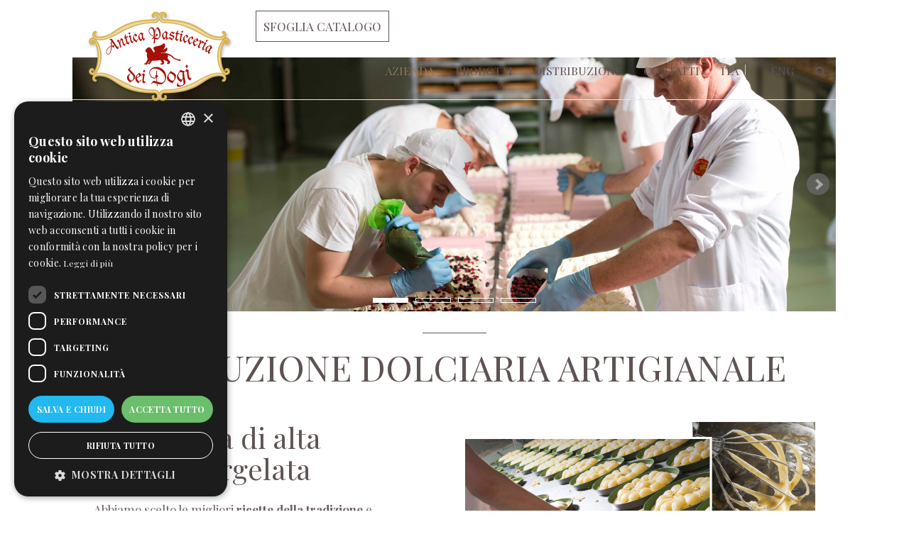

--- FILE ---
content_type: text/html; charset=UTF-8
request_url: https://www.anticapasticceriadeidogi.com/index.php?area=108&menu=2&page=2238
body_size: 4858
content:


<!DOCTYPE html>
<!--[if lt IE 7 ]> <html class="ie ie6"> <![endif]-->
<!--[if IE 7 ]>    <html class="ie ie7"> <![endif]-->
<!--[if IE 8 ]>    <html class="ie ie8"> <![endif]-->
<!--[if IE 9 ]>    <html class="ie ie9"> <![endif]-->
<!--[if (gt IE 9)|!(IE)]><!-->  <!--<![endif]-->
<html lang="it">
<head>
    
    <title>Produzione dolciaria artigianale - Antica Pasticceria dei Dogi</title>
    
    <meta http-equiv="Content-Type" content="text/html; charset=UTF-8"/>
    <meta name="generator" content="CMS accessibile Enteweb R7 - by Q-Web srl - www.qweb.eu"/>
    <meta name="author" content="Q-Web srl"/>
    <meta name="description" content="L’antica Pasticceria dei Dogi è una pasticceria artigianale italiana che produce Crostate, Torte, Semifreddi, Monoporzioni surgelati. Pasticceria italiana surgelata per ristoranti, bar, pizzerie. Pasticceria congelata per horeca e gdo"/>
    <meta name="keywords" content="Pasticceria artigianale surgelata, Pasticceria italiana congelata, Crostate, Torte, Semifreddi, Monoporzioni, Dolci surgelati per GDO, Dolci surgelati per bar e ristoranti"/>
    <meta name="robots" content="index/follow"/>
        
    <meta name="viewport" content="width=device-width, initial-scale=1.0, maximum-scale=1.0, user-scalable=no">
    
    <meta property="og:title" content="Produzione dolciaria artigianale - Antica Pasticceria dei Dogi"/>
    <meta property="og:type" content="website"/>
    <meta property="og:url" content="http://www.anticapasticceriadeidogi.com/index.php?area=108&menu=2&page=2238"/>
    <meta property="og:image" content="/public/top_home/top_pasticceria-artigianale-surgelata.jpg"/>
    <meta property="og:site_name" content="Antica Pasticceria dei Dogi"/>
    <meta property="fb:admins" content="1439057861"/>
    <meta property="og:description" content="L’antica Pasticceria dei Dogi è una pasticceria artigianale italiana che produce Crostate, Torte, Semifreddi, Monoporzioni surgelati. Pasticceria italiana surgelata per ristoranti, bar, pizzerie. Pasticceria congelata per horeca e gdo"/>
    
    <meta name="format-detection" content="telephone=no">

    <!-- ///////////////// FAVICON  ///////////////// -->
    <link rel="shortcut icon" href="theme-inc/images/favicon.ico">
    
    <!-- ///////////////// FONTS  ///////////////// -->
    <link href='https://fonts.googleapis.com/css?family=Playfair+Display:400,700' rel='stylesheet' type='text/css'>
    <link href='https://fonts.googleapis.com/css?family=Playfair+Display+SC:400,700' rel='stylesheet' type='text/css'>    
    <link href='https://fonts.googleapis.com/css?family=Lato' rel='stylesheet' type='text/css'>

    <!-- ///////////////// CSS  ///////////////// -->
    
    <link type="text/css" rel="stylesheet" href="theme-inc/css/font-awesome.css"/><!--css plugin-->
    <link type="text/css" rel="stylesheet" href="theme-inc/ss/owl.carousel.css"/><!--css plugin-->
    <link type="text/css" rel="stylesheet" href="theme-inc/css/magnific-popup.css"/><!--css plugin-->
    <link type="text/css" rel="stylesheet" href="web-js/bxslider/jquery.bxslider.css"/><!--css plugin-->
    <link type="text/css" rel="stylesheet" href="theme-inc/css/style.css"/><!-- My CSS -->
    <link type="text/css" rel="stylesheet" href="web-js/fancybox/source/jquery.fancybox.css"/>
    <link type="text/css" rel="stylesheet" href="theme-inc/css/responsive.css"/>
    
    <!--[if lt IE 9]>
        <script src="http://html5shim.googlecode.com/svn/trunk/html5.js"></script>
        <script src="http://css3-mediaqueries-js.googlecode.com/svn/trunk/css3-mediaqueries.js"></script>
    <![endif]-->

</head>
<body class="margin-pc">

<div id="fb-root"></div>

<script>
    (function(d, s, id) {
      var js, fjs = d.getElementsByTagName(s)[0];
      if (d.getElementById(id)) return;
      js = d.createElement(s); js.id = id;
      js.src = "//connect.facebook.net/it_IT/sdk.js#xfbml=1&version=v2.3";
      fjs.parentNode.insertBefore(js, fjs);
    }(document, 'script', 'facebook-jssdk'));
</script>
    <script src="https://ajax.googleapis.com/ajax/libs/jquery/3.5.1/jquery.min.js"></script>
    <script src="/web-js/recaptcha.js"></script>


<!-- Preloader -->
<div id="loader-wrapper">
    <div class="loader-logo">
        <img src="images/loader2.gif" alt="">
    </div>
    <div class="loader-section section-left"></div>
    <div class="loader-section section-right"></div>
</div><header id="header" class="header-v2">

    <div class="nav">

        <div class="container-fluid no-side-padding" id="nav-bar-container">

            <div class="nosumobile"><p><a href="https://www.anticapasticceriadeidogi.com/ebook/catalogo.html">SFOGLIA CATALOGO</a>
  </p></div>

            <div id="logo-container" class="theme-logo">

                <div class="theme-logo-content">                

                    <a href="index.php?lingua=4" title="Antica Pasticceria dei Dogi">

                        <img src="images/logo.png" alt="logo" id="logo-img">

                        <img src="images/logo_small.png" style="visibility: hidden;height:0px;width:0px;">                        

                    </a>

                </div>

            </div>
   

            

            <div class="trigger-menu">

                <div class="shape">

                    <div class="bar">

                        <span></span>

                        <span></span>

                        <span></span>

                    </div>

                    <i class="fa fa-arrow-right"></i>

                </div>

            </div>

    

            <div class="block-menu">

        
                <div class="menu-content">

                    <ul class="menu">

                    
                        
                            
                            <li id="area_108" class="expanded main-area leaf active">

                                

                                <a href="/index.php?area=108&menu=1&page=2236&lingua=4" title="Azienda">Azienda</a>

                                
                                    <ul class="menu menu-item">
            <li class="">
            <a href="/index.php?area=108&amp;menu=1&amp;page=2236&amp;lingua=4" title="La pasticceria">La pasticceria</a>
        </li>   
            <li class="active">
            <a href="/index.php?area=108&amp;menu=2&amp;page=2238&amp;lingua=4" title="Produzione artigianale">Produzione artigianale</a>
        </li>   
            <li class="">
            <a href="/index.php?area=108&amp;menu=3&amp;page=2240&amp;lingua=4" title="Qualità certificata">Qualità certificata</a>
        </li>   
        </ul>

                                
                                

                            </li>

                            
                        
                    
                        
                            
                            <li id="area_109" class="expanded main-area leaf ">

                                

                                <a href="/index.php?area=109&menu=5&page=2235&CTLGIDC=1&lingua=4" title="Prodotti">Prodotti</a>

                                
                                
                                <ul class="menu menu-item">
            <li id="id-category-1" class="">
            <a href="/index.php?area=109&menu=5&page=2235&CTLGIDC=1&lingua=4" title="Crostate">Crostate</a>
        </li>   
            <li id="id-category-2" class="">
            <a href="/index.php?area=109&menu=5&page=2235&CTLGIDC=2&lingua=4" title="Torte">Torte</a>
        </li>   
            <li id="id-category-3" class="">
            <a href="/index.php?area=109&menu=5&page=2235&CTLGIDC=3&lingua=4" title="Semifreddi 'Pronto Taglio'">Semifreddi 'Pronto Taglio'</a>
        </li>   
            <li id="id-category-4" class="">
            <a href="/index.php?area=109&menu=5&page=2235&CTLGIDC=4&lingua=4" title="Monoporzioni">Monoporzioni</a>
        </li>   
            <li id="id-category-9" class="">
            <a href="/index.php?area=109&menu=5&page=2235&CTLGIDC=9&lingua=4" title="Maxi">Maxi</a>
        </li>   
            <li id="id-category-11" class="">
            <a href="/index.php?area=109&menu=5&page=2235&CTLGIDC=11&lingua=4" title="Piccole">Piccole</a>
        </li>   
            <li id="id-category-12" class="">
            <a href="/index.php?area=109&menu=5&page=2235&CTLGIDC=12&lingua=4" title="Torte trancio">Torte trancio</a>
        </li>   
    </ul>


                                
                                

                            </li>

                            
                        
                    
                        
                            
                            <li id="area_110" class="expanded main-area leaf ">

                                

                                <a href="/index.php?area=110&menu=11&page=2242&lingua=4" title="Distribuzione">Distribuzione</a>

                                
                                    <ul class="menu menu-item">
        </ul>

                                
                                

                            </li>

                            
                        
                    
                        
                    
                        
                            
                            <li id="area_112" class="expanded main-area leaf ">

                                

                                <a href="/index.php?area=112&menu=10&page=2237&lingua=4" title="Contatti">Contatti</a>

                                
                                    <ul class="menu menu-item">
            <li class="">
            <a href="/index.php?area=112&amp;menu=21&amp;page=2252&amp;lingua=4" title="Lavora con noi">Lavora con noi</a>
        </li>   
        </ul>

                                
                                

                            </li>

                            
                        
                    
                        
                            
                        
                                            

                       

                            
 
<li id="area_switch_lang" class="main-area leaf">
           
        <a href="/index.php?area=108&menu=2&page=2238&lingua=4" style="display: inline-block;">
                        ITA
                                    <div class="sepa-txt-lang"></div>            
        </a>               
           
        <a href="/index.php?area=108&menu=2&page=2238&lingua=1" style="display: inline-block;">
                                    ENG
                        <div class="sepa-txt-lang"></div>            
        </a>               
        
</li>



                           <div class="nosudesktop" style=""><p><a href="https://www.anticapasticceriadeidogi.com/ebook/catalogo.html" >SFOGLIA CATALOGO</a></p></div>  

                            <li id="area_search" class="main-area leaf last">
    <a href="https://www.anticapasticceriadeidogi.com/ebook/catalogo.html">
        <i class="fa fa-search search-icon"></i>                                
    </a>
    <ul class="menu menu-item">
        <li>
            <a>
                <form id="catalogue_search" action="/index.php" method="get">
                    <input type="hidden" name="lingua" value="4">
                    <input type="hidden" name="area" value="118" />
                    <input type="hidden" name="menu" value="20" />
                    <input type="hidden" name="page" value="2251" />
                    <input type="text" id="search-input" name="txt_search" placeholder="Cerca nel catalogo" value="Cerca nel catalogo"><i class="fa fa-reply submit-search"></i>                    
                </form>                
            </a>
        </li>
    </ul>                                
</li>

                                

                    </ul>                         

                </div>

            </div>

        </div>    

    </div>
        
    <section id="image-header" style="height: auto;">
    <ul class="page-slider">
                        <li><img src="/public/link_interno/produzione-artigianale-torte-semifreddi.jpg" alt="1" /></li>
                                <li><img src="/public/top_interno/produzione2.jpg" alt="2" /></li>
                                <li><img src="/public/top_interno/produzione3.jpg" alt="Produzione artigianale" /></li>
                                <li><img src="/public/link_interno/magazzino.jpg" alt="Magazzino" /></li>
                </ul>
</section>

<div class="clearfix"></div>
<div class="clearfix"></div>
<section id="page-content">
    <div class="container-fluid">
        <div class="row">
            <div class="col-md-12 no-side-padding">                
                <h1 class="page-title">Produzione dolciaria artigianale</h1>
                <div class="hidden-xs col-sm-12 col-md-12  margin-bottom-60">
<div class="col-xs-12 col-sm-5 col-md-5">
<h2>Pasticceria di alta qualit&agrave; surgelata</h2>
<p>Abbiamo scelto le migliori<strong> ricette della tradizione</strong> e le abbiamo interpretate per offrire una gamma di dolci dal sapore inconfondibile.&nbsp;<br />Nell'area produttiva, dove aleggia costantemente un invitante profumo, i <strong>pasticceri</strong> si dividono tra<strong> impasti e decorazioni </strong>supervisionando una produzione che si avvale di macchinari moderni.<br /> <strong>Ogni torta &egrave; rifinita a mano</strong> e l'intero processo produttivo &egrave; impostato al fine di<strong> salvaguardare l'artigianalit&agrave; </strong>della produzione e la <strong>qualit&agrave; estetica</strong>.</p>
</div>
<div class="hidden-xs col-sm-1 col-md-1">&nbsp;</div>
<div class="col-xs-12 col-sm-6 col-md-6"><img class="img-responsive" src="../../public/link_interno/produzione-artigianale-made-in-italy.jpg" alt="Produzione artigianale made in italy" /></div>
</div>
<div class="hidden-xs col-sm-12 col-md-12  margin-bottom-60">
<div class="col-xs-12 col-sm-6 col-md-6"><img class="img-responsive" src="../../public/link_interno/produzione-artigianale-made-in-italy-2.jpg" alt="Produzione artigianale torte surgelate" /></div>
<div class="hidden-xs col-sm-1 col-md-1">&nbsp;</div>
<div class="col-xs-12 col-sm-5 col-md-5">
<h2>Eccellenza italiana</h2>
<p>Dalla lavorazione delle materie prime al processo finale di <strong>surgelazione</strong>&nbsp; &ndash; che mantiene le <strong>caratteristiche di fragranza e freschezza</strong> &ndash; tutte le lavorazioni avvengono in sede nel pieno rispetto della <strong>filosofia Made in Italy </strong>che ispira l'Antica Pasticceria dei Dogi.</p>
</div>
</div>
<p>
<div class="clearfix"></div>


<section id="txt-box-bg-img" style="background-image:url('/public/link_interno/produzione_pasticceria_artigianale2.jpg');">
    <div class="txt-box">        
        <div class="description-box">
            <h2 class="box-title">Laboratorio artigianale</h2>
            <p>L'Antica Pasticceria dei Dogi' oltre ad assicurare un <strong>attento controllo di tutta la filiera produttiva</strong>, dalla materia prima alla qualit&agrave; estetica dei propri dessert e torte;&nbsp;investe costantemente in moderni impianti e in formazione del personale per garantire prodotti surgelati di eccellenza in termini di <strong>sicurezza alimentare</strong>.<br />Le formule dei nostri prodotti di pasticceria sono <strong>prive di OGM</strong> e sono studiate per garantire ai consumatori finali, dolci di qualit&agrave;.&nbsp;</p>
<p>&nbsp;</p>
        </div>        
    </div>
</section>
</p>                
            </div>    
        </div>
    </div>    
</section>

    


    
</div>

<footer id="contact">   
    <div class="footer-content">
        <div class="container-fluid">
            <div class="row">
                <div class="col-sm-12 hidden-xs">
                        
<div class="col-md-4 col-sm-4 col-xs-12 center footer-column">
    <h3>Azienda</h3>
            <a href="/index.php?area=108&menu=1&page=2236&lingua=4" title="Vai a La pasticceria">La pasticceria</a> 
            <a href="/index.php?area=108&menu=3&page=2240&lingua=4" title="Vai a Qualit&agrave; certificata">Qualit&agrave; certificata</a> 
            <a href="/index.php?area=108&menu=2&page=2238" title="Vai a Produzione artigianale">Produzione artigianale</a> 
            <a href="/index.php?area=112&menu=10&page=2237&lingua=4" title="Vai a Contatti">Contatti</a> 
    </div>                    
                        
<div class="col-md-4 col-sm-4 col-xs-12 center footer-column">
    <h3>Prodotti</h3>
            <a href="/index.php?area=109&menu=5&page=2235&CTLGIDC=1&lingua=4" title="Vai a Crostate ">Crostate </a> 
            <a href="/index.php?area=109&menu=5&page=2235&CTLGIDC=2&lingua=4" title="Vai a Torte">Torte</a> 
            <a href="index.php?area=109&menu=5&page=2235&CTLGIDC=3&lingua=4" title="Vai a Semifreddi">Semifreddi</a> 
            <a href="/index.php?area=109&menu=5&page=2235&CTLGIDC=4&lingua=4" title="Vai a Monoporzioni">Monoporzioni</a> 
    </div>                    
                    <div class="col-md-4 col-sm-4 col-xs-12 center footer-column">
    <h3>Dove siamo</h3>
    <p style="text-align: center;">Torre di Mosto (VE) - Italia</p>
<p style="text-align: center;">Z.I. Ponte Tezze</p>
<p style="text-align: center;">Via Enrico Fermi n 3</p>
<p style="text-align: center;"><a href="mailto:info@anticapasticceriadeidogi.com">info@anticapasticceriadeidogi.com</a></p>
<p style="text-align: center;">Tel. +39 0421.290427</p>    
</div>                                                                                      
                </div>                
            </div>
        </div>
    </div>
    
    <div class="footer-copyright">
        <div class="container-fluid">
            <div class="row">
                <div class="col-xs-12 center footer-copyright-content">                                            
                    
                        © 2019 Antica Pasticceria Dei Dogi s.n.c. | All rights reserved | P.I e C.F. 03579920277 |
                        <a href="/index.php?area=112&menu=10&page=123" class="various fancybox.ajax">Privacy & policy</a> |                        
                        <a href="/index.php?area=112&menu=10&page=1">Sitemap</a> |
                        <a href="/index.php?area=112&menu=10&page=15" class="various fancybox.ajax">Cookie</a> |
                        <a href="https://www.qweb.eu/" target="_blank">Credits</a>
                                                
                </div>
            </div>  
        </div>
    </div>
    
</footer>

<!-- SCRIPT -->
<script type="text/javascript" src="theme-inc/js/libs/jquery-1.11.2.min.js"></script>
<script type="text/javascript" src="https://maps.google.com/maps/api/js?key=AIzaSyALhOO6YUA0oAmxGPk0qWFvFH1SHpbY9i8"></script>
<script type="text/javascript" src="theme-inc/js/libs/jquery.owl.carousel.js"></script>
<script type="text/javascript" src="theme-inc/js/libs/magnific-popup.js"></script>
<script type="text/javascript" src="theme-inc/js/libs/jquery.appear.min.js"></script>
<script type="text/javascript" src="theme-inc/js/libs/jquery.countTo.js"></script>
<script type="text/javascript" src="theme-inc/js/libs/jquery-isotope.js"></script>
<script type="text/javascript" src="theme-inc/js/libs/imagesloaded.pkgd.min.js"></script>
<script type="text/javascript" src="theme-inc/js/libs/scrollspy.js"></script>
<script type="text/javascript" src="theme-inc/js/libs/jquery.infinitescroll.min.js"></script>
<script type="text/javascript" src="theme-inc/js/libs/jquery.validate.min.js"></script>
<script type="text/javascript" src="theme-inc/js/libs/jquery.form.min.js"></script>
<script type="text/javascript" src="web-js/bxslider/jquery.bxslider.min.js"></script>
<script type="text/javascript" src="web-js/fancybox/source/jquery.fancybox.js"></script>
<script type="text/javascript" src="theme-inc/js/script.js"></script>



<!-- STATISTICHE PIUIC QUI -->

<!-- Piwik -->
<script type="text/javascript">
  var _paq = _paq || [];
  _paq.push(['trackPageView']);
  _paq.push(['enableLinkTracking']);
  (function() {
    var u="//www.anticapasticceriadeidogi.com/piwik/";
    _paq.push(['setTrackerUrl', u+'piwik.php']);
    _paq.push(['setSiteId', 1]);
    var d=document, g=d.createElement('script'), s=d.getElementsByTagName('script')[0];
    g.type='text/javascript'; g.async=true; g.defer=true; g.src=u+'piwik.js'; s.parentNode.insertBefore(g,s);
  })();
</script>
<noscript><p><img src="//www.anticapasticceriadeidogi.com/piwik/piwik.php?idsite=1" style="border:0;" alt="" /></p></noscript>
<!-- End Piwik Code -->

<!-- Piwik --> 

<!-- End Piwik Tracking Code -->

<!-- Google tag (gtag.js) -->
<script async src="https://www.googletagmanager.com/gtag/js?id=G-VPS42W2MEZ"></script>
<script>
  window.dataLayer = window.dataLayer || [];
  function gtag(){dataLayer.push(arguments);}
  gtag('js', new Date());

  gtag('config', 'G-VPS42W2MEZ');
</script>


<script type="text/javascript" charset="UTF-8" src="//cdn.cookie-script.com/s/6836aa8305f3a08b26157051e1e21404.js"></script>
</body>
</html>


--- FILE ---
content_type: text/css
request_url: https://www.anticapasticceriadeidogi.com/theme-inc/css/style.css
body_size: 15881
content:
/*------------------------------------------------------------------------
# Ueneo - December, 2014
# ------------------------------------------------------------------------
# Designed by MegaDrupal & HTML by MegaDrupal
# Websites:  http://www.megadrupal.com -  Email: info@megadrupal.com
--------------------------------------------------------------------------

	.	Import My Frame
    .	Define variable
    .	Slider
    .	Search
    .	Navigation
    .	Blog
    .	Footer
    .	Aside
    .	List
    .   Page Number
    .	Flickr
    .	Comment
    .   Section
    .   Pricing Table
    .   Filter
    .   Gallery
    .   Parallax
    .   Project
    .   Blockquote
    .   Map
    .   Menu
    .   Stuff


--------------------------------------------------------------------------------*/

/*  Import My Frame
--------------------------------------------------------------------------------*/
@import url(../css/bootstrap.css);

/*=================== Preloader ===========================*/
#loader-wrapper {
  position: fixed;
  top: 0;
  left: 0;
  width: 100%;
  height: 100%;
  z-index: 2147483647;
}

#loader {
  display: block;
  position: relative;
  left: 50%;
  top: 50%;
  width: 150px;
  height: 150px;
  margin: -75px 0 0 -75px;
  border-radius: 50%;
  border: 3px solid transparent;
  border-top-color: #3498db;
  -webkit-animation: spin 2s linear infinite;
  -moz-animation: spin 2s linear infinite;
  animation: spin 2s linear infinite;
  z-index: 2147483647;
}

.loader-logo {
  position: absolute;
  left: 50%;
  top: 50%;
  width: 24px;
  height: 28px;
  -webkit-transform: translate(-50%, -50%);
  -moz-transform: translate(-50%, -50%);
  transform: translate(-50%, -50%);
  z-index: 1001;
  opacity: 1;
  visibility: visible;
}
.loader-logo img {
  max-width: 100%;
  width: 99.99%;
}

.loaded .loader-logo {
  opacity: 0;
  visibility: hidden;
}


#loader-wrapper .loader-section {
  position: fixed;
  top: 0;
  width: 51%;
  height: 100%;
  background: #fff;
  z-index: 1000;
  -webkit-transform: translateX(0);
  -moz-transform: translateX(0);
  -ms-transform: translateX(0);
  transform: translateX(0);
}

#loader-wrapper .loader-section.section-left {
  left: 0;
}

#loader-wrapper .loader-section.section-right {
  right: 0;
}

/* Loaded */
.loaded #loader-wrapper .loader-section.section-left {
  -webkit-transform: translateX(-100%);
  -moz-transform: translateX(-100%);
  -ms-transform: translateX(-100%);
  transform: translateX(-100%);
  -webkit-transition: all 0.7s 0.3s cubic-bezier(0.645, 0.045, 0.355, 1);
  -moz-transition: all 0.7s 0.3s cubic-bezier(0.645, 0.045, 0.355, 1);
  transition: all 0.7s 0.3s cubic-bezier(0.645, 0.045, 0.355, 1);
}

.loaded #loader-wrapper .loader-section.section-right {
  -webkit-transform: translateX(100%);
  -moz-transform: translateX(100%);
  -ms-transform: translateX(100%);
  transform: translateX(100%);
  -webkit-transition: all 0.7s 0.3s cubic-bezier(0.645, 0.045, 0.355, 1);
  -moz-transition: all 0.7s 0.3s cubic-bezier(0.645, 0.045, 0.355, 1);
  transition: all 0.7s 0.3s cubic-bezier(0.645, 0.045, 0.355, 1);
}

.loaded #loader {
  opacity: 0;
  -webkit-transition: all 0.3s ease-out;
  -moz-transition: all 0.3s ease-out;
  transition: all 0.3s ease-out;
}

.loaded #loader-wrapper {
  visibility: hidden;
  -webkit-transform: translateY(-100%);
  -moz-transform: translateY(-100%);
  -ms-transform: translateY(-100%);
  transform: translateY(-100%);
  -webkit-transition: all 0.3s 1s ease-out;
  -moz-transition: all 0.3s 1s ease-out;
  transition: all 0.3s 1s ease-out;
}

.ie8 #loader-wrapper, .ie9 #loader-wrapper {
  display: none;
}

/*  Define variable
--------------------------------------------------------------------------------*/

html * {
    font-family: 'Playfair Display', serif;
}

h1, h2, h3, h4, h5, h6,
.h1, .h2, .h3, .h4, .h5, .h6,
.h1 > *, .h2 > *, .h3 > *, .h4 > *, .h5 > *, .h6 > * {
    font-family: 'Playfair Display SC', serif;
}


h1 {
    color: #fff;
    font-size: 70px;
    /* text-transform: uppercase; */
}

h2, .h2 { 
    color: #fff;
    font-size: 50px;
    /* text-transform: uppercase; */
}

h3, .h3 {
    color: #181818;
    font-size: 22px;
    line-height: 24px;
    /* text-transform: uppercase; */
}
h4, .h4 { 
    color: #181818;
    font-size: 16px;
    line-height: 24px;
    /* text-transform: uppercase; */
}
h5, .h5 {
    color: #181818;
    font-size: 14px;
    letter-spacing: 2px;
    /* text-transform: uppercase; */
}

h6, .h6 {
    color: #181818;
    font-size: 12px;
    line-height: 24px;
    letter-spacing: 2px;
    /* text-transform: uppercase; */
}
.h1, .h2, .h3, .h4, .h5, .h6 {
    font-weight: 400;
    display: block;
}
p {
    color: #6a5e5e;
    font-size: 17px;
    line-height: 24px;
}
span {
    font-size: 14px;
}
a {
	color: #181818;
  -webkit-transition: all .3s ease;
     -moz-transition: all .3s ease;
      -ms-transition: all .3s ease;
       -o-transition: all .3s ease;
          transition: all .3s ease;
}
a:focus {
    outline: none;
}
a:hover{
    text-decoration: underline;
}
i {
    color: #181818;
}
img {
  max-width: 100%;
}
ul {

}
ul li {

}

.footer-copyright p, .page-number ul li a, .filter-list li, .other-title [class*="other-title-"],
.bar > [class*="bar-"],
.theme-menu a, .amount-list .amount-item *, .pricing-body .pricing-number, .pricing-body .pricing-unit {
    font-family: 'Montserrat', sans-serif;
}


/*input:-ms-input-placeholder { color:#585858; }*/
input::-webkit-input-placeholder { color:#585858;}
input:-moz-placeholder { color:#585858;opacity: 1;}
input::-moz-placeholder { color:#585858; opacity: 1;}
/*textarea:-ms-input-placeholder { color:#585858; }*/
textarea::-webkit-input-placeholder { color:#585858;}
textarea:-moz-placeholder { color:#585858; opacity: 1;}
textarea::-moz-placeholder { color:#585858; opacity: 1;}


/**** Button ****/

.type-but,
button.type-but,
input[type="reset"].type-but,
input[type="submit"].type-but,
input[type="button"].type-but {
    border: none;
    outline: none;
    color: #181818;
    font-size: 12px;
    line-height: 37px;
    padding: 0 22.5px;
    letter-spacing: 2px;
    display: inline-block;
    border: 2px solid #181818;
    background: transparent;
    text-transform: uppercase;
    font-family: 'Montserrat', sans-serif;
    -webkit-transition: 0.3s;
    -moz-transition: 0.3s;
    -ms-transition: 0.3s;
    -o-transition: 0.3s;
    transition: 0.3s;
}
.type-but:hover,
button.type-but:hover,
input[type="reset"].type-but:hover,
input[type="submit"].type-but:hover,
input[type="button"].type-but:hover{
    color: #fff;
    background-color: #181818;
}

.btn {
  border: none;
  outline: none;
  font-size: 12px;
  line-height: 37px;
  padding: 0 22.5px;
  letter-spacing: 2px;
  display: inline-block;
  background: transparent;
  text-transform: uppercase;
  font-family: 'Montserrat', sans-serif;
  -webkit-border-radius: 0;
  -moz-border-radius: 0;
  border-radius: 0;
  -webkit-transition: 0.3s;
  -moz-transition: 0.3s;
  -ms-transition: 0.3s;
  -o-transition: 0.3s;
  transition: 0.3s;
}
.btn-default {
  color: #8d7758;
  background-color: transparent;
  border: 2px solid #8d7758;
}
.btn-default2 {
  color: #fff;
  background-color: transparent;
  border: 2px solid #fff;
}
.btn-default:hover {
  color: #fff;
  background-color: #8d7758;
  border-color: #8d7758;
}
.btn-default2:hover {
  color: #181818;
  background-color: #fff;
  border-color: #fff;
}
.btn-default:focus,
.btn-default.focus, 
.btn-default:active, 
.btn-default.active, 
.open > .dropdown-toggle.btn-default {
  color: #fff;
  background-color: #181818;
  border: 2px solid #181818;
  outline: none;
}

.btn-default2:focus,
.btn-default2.focus, 
.btn-default2:active, 
.btn-default2.active, 
.open > .dropdown-toggle.btn-default2 {
  color: #fff;
  background-color: transparent;
  border: 2px solid #fff;
  outline: none;
}

.type-but:active,
button.type-but:active,
input[type="reset"].type-but:active,
input[type="submit"].type-but:active,
input[type="button"].type-but:active{

}
.type-but.but-light,
button.type-but.but-light,
input[type="reset"].type-but.but-light,
input[type="submit"].type-but.but-light,
input[type="button"].type-but.but-light {
    font-family: 'Lato', sans-serif;
    position: relative;
    font-size: 18px;
    line-height: normal;
    text-transform: uppercase;
    padding: 10px 40px 10px 40px;
    border: 1px solid #5f5352;
    color: #5f5352;
    text-decoration: none;
}

input[type="submit"].type-but.but-light::after {
  content: "";
  position: absolute;
  top: 50%;
  right: -11%;
  width: 20%;
  height: 0;
  border-top: 1px solid #5f5352;
  -webkit-transition: right 0.3s;
  transition: right 0.3s;
}
  
input[type="submit"].type-but.but-light::before {
  content: "";
  position: absolute;
  top: 50%;
  left: -11%;
  width: 20%;
  height: 0;
  border-top: 1px solid #5f5352;
  -webkit-transition: left 0.3s;
  transition: left 0.3s;
}

.type-but.but-light:hover,
button.type-but.but-light:hover,
input[type="reset"].but-light.type-but:hover,
input[type="submit"].but-light.type-but:hover,
input[type="button"].but-light.type-but:hover{
    border: 1px solid #494951;
    background-color: transparent;
}
.type-but.but-light:active,
button.type-but.but-light:active,
input[type="reset"].type-but.but-light:active,
input[type="submit"].type-but.but-light:active,
input[type="button"].type-but.but-light:active{

}
.type-but.but-white,
button.type-but.but-white,
input[type="reset"].type-but.but-white,
input[type="submit"].type-but.but-white,
input[type="button"].type-but.but-white {
    color: #ffffff;
    border-color: rgba(255, 255, 255, 0.85);
}
.type-but.but-white:hover,
button.type-but.but-white:hover,
input[type="reset"].but-white.type-but:hover,
input[type="submit"].but-white.type-but:hover,
input[type="button"].but-white.type-but:hover{
    background-color: rgba(255, 255, 255, 0.85);
}
.type-but.but-white:active,
button.type-but.but-white:active,
input[type="reset"].type-but.but-white:active,
input[type="submit"].type-but.but-white:active,
input[type="button"].type-but.but-white:active{

}
/**** Input + Textarea ****/

input[type="url"],
input[type="number"],
input[type="password"],
input[type="email"],
input[type="text"] {
    width: 100%;
    /* height: 46px; */
    line-height: 30px;
    border: 1px solid #CCC;
    background-color: transparent;
    font-size: 14px;
    color: #888888;
    /* font-style: italic; */
    padding: 0 18px;
    margin: 7.5px 0;
    appearance: none;
    -moz-appearance: none;
    -webkit-appearance: none;
}
input[type="search"] {
    width: 100%;
    height: 42px;
    outline: none;
    margin: 0;
    color: #585858;
    padding: 0 10px 0 10px;
    border: 1px solid #d6d6d6;
    appearance: none;
    -moz-appearance: none;
    -webkit-appearance: none;
}
textarea {
    width: 100%;
    height: 150px;
    border: 1px solid #ccc;
    background-color: transparent;
    font-size: 14px;
    color: #888888;
    /* font-style: italic; */
    padding: 10px 18px;
    margin: 7.5px 0;
    resize: none;
    appearance: none;
    -moz-appearance: none;
    -webkit-appearance: none;
}
input:focus,
input[type="text"]:focus,
input[type="search"]:focus,
textarea:focus,
select:focus {
    outline: none;
}
.theme-contact input:focus,
.theme-contact input[type="text"]:focus,
.theme-contact input[type="search"]:focus,
.theme-contact textarea:focus,
.theme-contact select:focus {
  border-color: #999;
}
/**** Stuff ****/
.padding-hg {
    padding:;
}
.padding-lg {
    padding: 125px 0;
}
.padding-md-top {
    padding-top: 100px;
}
.padding-tn {
    padding: 50px 0 100px 0;
}
.pd-bottom-none {
    padding-bottom: 0 !important;
}
.auto-img img{
    width: 100%;
    height: auto;
}
.field-overlay { 
    position: relative;
}
.bg-overlay {
    top: 0;
    left: 0;
    width: 100%;
    height: 100%;
    position: absolute;
    background: rgba(0,0,0,0.8);
}
.bg-gray {
    background-color: #ececec;
}
.link-more {
    color: #8d7758;
    font-size: 10px;
    padding-bottom: 2px;
    letter-spacing: 2px;
    text-decoration: none;
    text-transform: uppercase;
    font-family: 'Montserrat', sans-serif;
    border-bottom: 1px solid #8d7758;
}
.link-more:hover {
    text-decoration: none;
}
.trs3, .theme-slider-control .usc-control,
.page-number ul li a, .filter-list li {
    -webkit-transition: 0.3s;
    -moz-transition: 0.3s;
    -ms-transition: 0.3s;
    -o-transition: 0.3s;
    transition: 0.3s;
    
}
.trs5, .circle-icon i {
    -webkit-transition: 0.5s;
    -moz-transition: 0.5s;
    -ms-transition: 0.5s;
    -o-transition: 0.5s;
    transition: 0.5s;
}
.filter-list li {
    -ms-user-select: none;
    -moz-user-select: none;
    -webkit-user-select: none;
}
.ds-table {
    display: table;
}
.ds-table-auto {
    display: table;
    width: 100%;
    height: 100%;
}
.ds-cell-auto {
    display: table-cell;
    width: 100%;
    height: 100%;
    text-align: center;
    vertical-align: middle;
}
.text-center {
    text-align: center;
}
.auto-middle {
    position: absolute;
    top: 50%;
    -webkit-transform: translateY(-50%);
    -moz-transform: translateY(-50%);
    -ms-transform: translateY(-50%);
    -o-transform: translateY(-50%);
    transform: translateY(-50%);
}
.auto-center {
    position: absolute;
    left: 50%;
    -webkit-transform: translateX(-50%);
    -moz-transform: translateX(-50%);
    -ms-transform: translateX(-50%);
    -o-transform: translateX(-50%);
    transform: translateX(-50%);   
}
.auto-middle.auto-center {
    -webkit-transform: translateX(-50%) translateY(-50%);
    -moz-transform: translateX(-50%) translateY(-50%);
    -ms-transform: translateX(-50%) translateY(-50%);
    -o-transform: translateX(-50%) translateY(-50%);
    transform: translateX(-50%) translateY(-50%);
}
.bg-img {
    width: 100%;
    height: 100%;
    position: absolute;
    top: 0; left: 0;
    background-repeat: no-repeat;
    background-position: center center;
    background-size: cover;
}
.circle-img {
    border-radius: 50%;
    overflow: hidden;
    display: inline-block;
}
.circle-img img {
    width: 100%;
    height: auto;
}

/**** Common Icon ****/
.icon-share {
    cursor: pointer;
    vertical-align: middle;
}
.icon-share i {
    font-size: 14px;
    color: #181818;
}
.social-link ul {
    list-style: none;
    padding: 0;
    margin: 0;
    overflow: hidden;
    vertical-align: middle;
    height: 100%;
    /*line-height: 35px !important;*/
}
.social-link ul li {
    /*padding: 0 18px;*/
    padding: 0 10px;
    font-size: 10px;
	font-family: 'Montserrat' sans-serif;
    line-height: 17px;
    text-align: center;
    display: inline-block;
    border : 1px solid #c7c7c7;
    border-width: 0 1px 0 0;
}

.social-link a {
	font-family: 'Montserrat' sans-serif;
	text-transform: uppercase;
	color: #888;
	text-decoration:none;
}

.social-link a:hover {
	color: #222229;
}
	

.social-link ul li:last-of-type {
    border: none;
    padding-right: 0;
}
.social-link i {
    font-size: 18px;
}
.social-link.nav-icon-style2 {

}
.social-link.nav-icon-style2 li {
    /*border-color: #3c3c3c;*/
}
.social-link.nav-icon-style2 i {
  color: #696969;
  -webkit-transition: ease .3s;
    -o-transition: ease .3s;
    transition: ease .3s;  
}
.social-link.nav-icon-style2 li:hover i {
  color: #fff;
}
.sol-vertical ul li {
    float: none;    
    /*display: block;*/    
    /*display: inline;*/
    /*padding: 22px 0;*/
    /*border-width: 0 0 1px 0;*/
    border-width: 0;    
    padding: 8px 0; 
    margin: 0 15px;
    
}
.quote-icon {

}
.quote-icon i {
    color: #fff;
    font-size: 19px;
}
.circle-icon {
    width: 68px;
    height: 68px;
    border-radius: 50%;
    text-align: center;
    display: inline-block;
    border: 2px solid #ececec;
}
.circle-icon i {
    color: #ececec;
    font-size: 18px;
    line-height: 64px;
}
.circle-icon i.fa-music {
    font-size: 26px;
    margin-left: -4px;
}
.circle-icon:hover i {
}
.icon-square {
    width: 31px;
    height: 31px;
    display: inline-block;
    border: 1px  solid #222;
    text-align: center;
}
.icon-square i {
    color: #fff;
    line-height: 29px;
}


.bg-1 {
  background-image: url(../images/parallax3.jpg);
}
.bg-2 {
  background-image: url(../images/parallax1.jpg);
}
.bg-3 {
  background-image: url(../images/parallax4.jpg);
}
.bg-4 {
  background-image: url(../images/parallax2.jpg);
}

/*  Slider
--------------------------------------------------------------------------------*/
owl-carousel {
    z-index: 0;
}
.owl-carousel .owl-pagination {
    /* margin-top: 30px; */
    position: static;
}
.owl-carousel .owl-pagination .owl-page span {
    display: none;
}
.owl-carousel .owl-pagination .owl-page {
    width: 80px;
    height: 10px;
    margin: 5px;
    border: 1px solid #FFF;    
    background-color: transparent;
}
.owl-carousel .owl-pagination .owl-page:hover,
.owl-carousel .owl-pagination .owl-page.active {
    background-color: #FFF;
}
.theme-slider {
    position: relative;
}
.theme-slider-item {
    text-align: center;
    position: relative;
}
.theme-slider .ts-item-title {
    margin-bottom: 20px;
}
.theme-slider .ts-item-news {
    /* margin-bottom: 20px; */
	text-align: left;
}
.theme-slider .ts-item-news .titolo-news{
    color: blue !important;
}
.theme-slider .ts-item-news .testo-news{
	color: red;
}

.theme-slider .ts-item-title .circle-img {
    width: 110px;
    height: 110px;
}
.theme-slider .ts-item-body {
    color: #fff;
}
.theme-slider .theme-slider-item {
    background-repeat: no-repeat;
    background-attachment: scroll;
    -webkit-background-size: cover;
    -moz-background-size: cover;
    background-size: cover;
    background-position: 0 0;
}

.theme-slider .ts-item-background img {
    width: 100%;
    height: auto;
    display: none;
}
.theme-slider .ts-item-footer .author-description span {
    display: block;
}
.theme-slider .ts-item-footer .author-description span * {
    color: #c2c2c2;
    text-decoration: none;
}
.theme-slider .ts-item-footer .author-description .author-name * {
    letter-spacing: 2px;
    font-style: normal;
    font-family: 'Montserrat', sans-serif;
    text-transform: uppercase;
}
.theme-slider-control {
    position: absolute;
    right: 7px;
    bottom: 7px;
    z-index: 1;
}
.theme-slider-control .usc-control {
    width: 35px;
    height: 35px;
    cursor: pointer;
    text-align: center;
    display: inline-block;
    background-color: rgba(34,34,41,0.5);
    -webkit-transition: 0.3s;
    -moz-transition: 0.3s;
    -ms-transition: 0.3s;
    -o-transition: 0.3s;
    transition: 0.3s;
}
.theme-slider-control .usc-control i {
    color: #ececec;
    font-size: 18px;
    line-height: 35px;
}
.theme-slider-control .usc-control:hover {
    background-color: rgba(34,34,41,1);
}
.theme-slider-control.slide-crt2 {
    position: static;
}
.theme-slider-control.slide-crt2 .usc-control {
    width: 41px;
    height: 41px;
    border-radius: 50%;
    border: 2px solid #fff;
    background-color: rgba(0,0,0,0);
    position: absolute;
    top: 50%;
    margin-top: -20.5px;
}
.theme-slider-control.slide-crt2 .usc-control i {
    color: #fff;
    font-size: 22px;
    line-height: 37px;
}
.theme-slider-control.slide-crt2 .usc-preview {
    left: 75px;
}
.theme-slider-control.slide-crt2 .usc-next {
    right: 75px;
}
.theme-slider-control.slide-crt2 .usc-control:hover {
    background-color: rgba(255,255,255,0.5);
}
.header-slider .bg-overlay {
    background-color: rgba(0,0,0,0.8);
}
.header-slider .title-header .h1 {
    font-size: 70px !important;
    letter-spacing: 0;
}
.header-slider .title-header .h2 {
    font-size: 50px;
    letter-spacing: 0;
}
.header-slider .title-header p {
    font-size: 18px;
}
.other-title [class*="other-title-"] {
    color: #fff;
    font-size: 12px;
    text-transform: uppercase;
    position: absolute;
    top: 50%;
    margin-top: -27px;
    letter-spacing: 2px;
}
.other-title .other-title-preview {
    left: 130px;
}
.other-title .other-title-next {
    right: 130px;
}
.bar > [class*="bar-"] {
    color: #fff;
    font-size: 12px;
    min-width: 220px;
    margin-top: -10px;
    padding-bottom: 10px;
    letter-spacing: 2px;
    text-transform: uppercase;
    border-bottom: 1px dashed rgba(255,255,255,0.6);
    position: absolute;
    top: 50%;
    -webkit-transform: translateY(-50%);
    -moz-transform: translateY(-50%);
    -ms-transform: translateY(-50%);
    -o-transform: translateY(-50%);
    transform: translateY(-50%);
    
}
.bar > [class*="bar-"]:after {
    content: '';
    width: 5px;
    height: 5px;
    border-radius: 50%;
    display: inline-block;
    vertical-align: middle;
    background-color: rgba(255,255,255,1);
    position: absolute;
    bottom: -3px;
}
.bar-left {
    left: 116px;
}
.bar-right {
    right: 116px;
}
.bar > [class*="bar-"].bar-left:after {
    right: 0;
}
.bar > [class*="bar-"].bar-right:after {
    left: 0;
}
.bar-discovery {
    position: absolute;
    bottom: 0; left: 50%;
    cursor: pointer;
    -webkit-transform: translateX(-50%);
    -moz-transform: translateX(-50%);
    -ms-transform: translateX(-50%);
    -o-transform: translateX(-50%);
    transform: translateX(-50%);
}
.bar-discovery span {
	color: #fff;
	font-size: 8px;
	text-transform: uppercase;
	letter-spacing: 4px;
}
.bar-discovery img {
    position: absolute;
    left: 50%; top: 50%;
    margin-top: -12.5px;
    margin-left: -10.5px;
}
.bar-discovery .bar-center {
    width: 0px;
    height: 75px;
    border-right: 1px dashed rgba(255,255,255,0.6);
    position: relative;
    left: 50%; bottom: 0;
}
.bar-discovery .bar-center:after {
    content: '';
    width: 5px;
    height: 5px;
    border-radius: 50%;
    display: inline-block;
    vertical-align: middle;
    background-color: rgba(255,255,255,1);
    position: absolute;
    top: 0px; left: -2px;
}
/*  Search
--------------------------------------------------------------------------------*/
.search-frame {
    position: relative;
}
.search-frame input[type="search"] {
    padding-right: 55px;
}
.search-frame .icon-search {
    width: 45px;
    height: 27px;
    position: absolute;
    top: 7.5px; right: 0;
    text-align: center;
    display: inline-block;
    border-left: 1px solid #d6d6d6;
    cursor: pointer;
}
.search-frame .icon-search i {
    line-height: 27px;
}
html.ie9 .search-frame .icon-search {
  top: 15.5px; 
}
/*  Navigation
--------------------------------------------------------------------------------*/
.container-page {
    overflow: hidden;
}
.nav {
    height: 81px;
    padding: 0 8%;
    /*background-color: #fff;*/
    background: rgba(255,255,255,0.85);
    position: fixed;
    top: 0; left: 0; width: 100%;
    z-index: 99999;
    /* border-bottom: 1px solid #e2e2e2; */
}
.nav:after {
    content: '';
    display: table;
    clear: both;
    width: 100%;
    border-bottom: 1px solid #E8E8E8;
}
#logo-container.inside {
    top: 6px !important;
    height: 70px;
    padding-left: 10px;    
}
#logo-container.inside img {
    height: 70px !important;
    width: auto;
}
.theme-logo {
    height: 101px;
}
.theme-logo {
    float: left;
    /*display: table;*/
   position: fixed;
   top:15px;
   padding-left: 20px;
}
.theme-logo-content {
    display: table-cell;
    text-align: center;
    vertical-align: middle;
}
.theme-logo-content a {
    display: block;
    text-decoration: none;
}
.bg-header {
    min-height: 260px;
    position: relative;
    padding: 0;
    margin-top: 96px;
}
.header {
    position: relative;
    text-align: center;
}
.title-header {
    width: 100%;
    z-index: 2;
    padding: 0 15px;
    position: absolute;
    left: 50%; top: 45%;
    -webkit-transform: translateX(-50%) translateY(-50%);
    -moz-transform: translateX(-50%) translateY(-50%);
    -ms-transform: translateX(-50%) translateY(-50%);
    -o-transform: translateX(-50%) translateY(-50%);
    transform: translateX(-50%) translateY(-50%);
}
.title-header h2 {
    color: #ececec;
    position: relative;
    margin-bottom: 15px;
    padding-bottom: 18px;
    /* text-transform: uppercase; */
    /* letter-spacing: 7px; */
}
/* .title-header h2:after {
    content: '';
    bottom: 0;
    left: 50%;
    width: 30px;
    height: 3px;
    display: block;
    margin-left: -15px;
    position: absolute;
    background-color: #ececec;
} */
.title-header p {
   /*  font-size: 18px; */
    color: #8d7758 !important;
    /* font-style: italic; */
}
.title-header p  a{
    color: #ececec !important;
	padding: 0 10px;
	font-weight: 400;
}
.title-header p  a:hover{
    color: #8d7758 !important;
	text-decoration: none; 
}

.title-header p  span{
    color: #8d7758 !important;
	font-size: 50px;
	line-height: 70px;
	text-decoration: none; 
	/*padding-left: 30%;*/
}
.title-header.white p,
.title-header.white h2 {
    color: #fff;
}
.title-header.white h2:after {
    background-color: #fff;
}
.header-v1 .trigger-menu {
    float: right;
}
.header-v2 .trigger-menu {
    float: right;
    display: table;
}
.trigger-menu {
    cursor: pointer;
    display: table;
    height: 100%;
}
.trigger-menu .shape {
    height: 100%;
    display: table-cell;
    vertical-align: middle;
    text-align: center;
}
.trigger-menu .shape > div {
    width: 23px;
    height: 17px;
    position: relative;
}
.trigger-menu .shape span {
    display: block;
    width: 23px;
    height: 3px;
    background-color: #2a2a2a;
    position: absolute;
    left: 0;
    top: 0;
}
.trigger-menu .shape span:nth-child(2) {
    top: 7px;
}
.trigger-menu .shape span:last-child {
    top: 14px;
}
.trigger-menu .shape .bar {
    display: block;
}
.trigger-menu .shape i {
    display: none;
    font-size: 18px;
}
.trigger-menu .shape.active .bar {
    display: none;
}
.trigger-menu .shape.active i {
    display: block;
    width: 23px;
}
.header-v1 .social-link {
    float: right;
}
.header-v2 .social-link {
    float: left;
}
.nav .social-link {
    margin-left: 20px;
    margin-right: 28px;
    line-height: 96px;
}
.nav .social-link li {
    line-height: 18px;
    border: none;
    border-right: 1px solid;
}
.nav .social-link li a, .nav .social-link li a i {
  -webkit-transition: ease .3s;
  -o-transition: ease .3s;
  transition: ease .3s;
}
.nav .social-link li a:hover, .nav .social-link li a:hover i {
  color: #999;
}
.header-v1 .block-menu {
    position: fixed;
    margin: 0; padding: 0;
    top: 96px; right: -297px; bottom: 0;
    background-color: #181818;
    z-index: 999;
    width: 297px;
    -webkit-transition: ease .5s;
    -o-transition: ease .5s;
    transition: ease .5s;
}
.header-v1 .block-menu.active {
    right: 0;
}
.header-v1 .menu-content {
    margin: 0; padding: 26px;
    width: 100%; height: 100%;
    overflow-y: auto;
    overflow-x: hidden;
}
.menu-style1 {
    list-style: none;
    margin: 0; padding: 0;
    counter-reset: link-counter;
    position: relative;
}
.menu-style1 ul.menu {
    margin: 0; padding: 25px 0 0 0;
    display: block;
    width: 297px; height: 100%;
    overflow-y: auto;
    background-color: #181818;
    position: fixed;
    top: 97px;
    right: -297px;
    z-index: 9999;
    -webkit-transition: ease .5s;
    -o-transition: ease .5s;
    transition: ease .5s;
}
.menu-style1 ul.menu.active {
    right: 0;
    z-index: 99999;
}
.menu-style1 li {
    width: 100%;
    margin: 0;
    border-bottom: 1px solid #222222;
    display: block;
    line-height: 60px;
    height: auto;
    margin-bottom: 16px;
    text-align: center;
    position: relative;
}
.menu-style1 li a {
    height: 100%;
    display: block;
    padding-top: 37px;
    word-wrap: break-word;
    font-size: 12px;
    font-family: 'Montserrat', sans-serif;
    color: #999;
    text-transform: uppercase;
    text-decoration: none;
    -webkit-transition: ease .3s;
    -o-transition: ease .3s;
    transition: ease .3s;
    position: relative;
}
.menu-style1 li.expanded a {
    padding-bottom: 10px;
}
.menu-style1 li .next-icon {
    height: 20px;
    font-size: 20px;
    color: #fff;
    position: absolute;
    bottom: 5px;
    left: 50%;
    -webkit-transform: translateX(-50%);
    -ms-transform: translateX(-50%);
    -o-transform: translateX(-50%);
    transform: translateX(-50%);
    cursor: pointer;
    z-index: 9999;
}
.menu-style1 li .next-icon:hover {
    color: #999;
}
.menu li.active > a,
.menu li a.active, 
.menu li a:hover {
    color: #FFF;
}

#page-content .menu li a:hover {
    color: #000;
}

ul.sitemap, ul.sitemap2 {
    display: inline;
    width: 45%;
    float: left;    
}

.menu-style1 li a:before {
    content: counter(link-counter, upper-roman);
    counter-increment: link-counter;
    color: inherit;
    text-align: center;
    width: 100%;
    display: block;
    position: absolute;
    top: 0px;
    left: 50%;
    margin-left: -35px;
    border-bottom: 1px solid #222222;
    height: 37px;
    width: 70px;
    line-height: 37px;
}
.menu-style1 > li > ul {
    counter-reset: link-counter2;
}
.menu-style1 > li > ul > li > a:before {
    content: counter(link-counter2, upper-roman);
    counter-increment: link-counter2;
}

.menu-style1 > li > ul > li > ul {
    counter-reset: link-counter3;
}
.menu-style1 > li > ul > li > ul > li > a:before {
    content: counter(link-counter3, upper-roman);
    counter-increment: link-counter3;
}

.menu-style1 > li > ul > li > ul > li > ul {
    counter-reset: link-counter4;
}
.menu-style1 > li > ul > li > ul > li > ul > li > a:before {
    content: counter(link-counter4, upper-roman);
    counter-increment: link-counter4;
}

.menu-style1 > li > ul > li > ul > li > ul > li > ul {
    counter-reset: link-counter5;
}
.menu-style1 > li > ul > li > ul > li > ul > li > ul > li > a:before {
    content: counter(link-counter5, upper-roman);
    counter-increment: link-counter5;
}


.block-menu3 {
    position: fixed;
    margin: 0; padding: 0;
    top: 81px;
    right: -297px;
    bottom: 0;
    background-color: #181818;
    z-index: 999;
    width: 297px;
    -webkit-transition: ease .5s;
    -o-transition: ease .5s;
    transition: ease .5s;
}
.block-menu3.active {
    right: 0;
}
.menu-content3 {
    margin: 0; 
    padding: 0;
    width: 100%; height: 100%;
    overflow-y: auto;
    overflow-x: hidden;
}
.menu-style3 {
    list-style: none;
    margin: 0; padding: 0;
    counter-reset: link-counter;
    position: relative;
}
.menu-style3 ul.menu {
    margin: 0; padding: 0;
    display: block;
    width: 297px; height: 100%;
    overflow-y: auto;
    background-color: #181818;
    position: fixed;
    top: 97px;
    right: -297px;
    z-index: 9999;
    -webkit-transition: ease .5s;
    -o-transition: ease .5s;
    transition: ease .5s;
}
.menu-style3 ul.menu.active {
    right: 0;
    z-index: 99999;
}
.menu-style3 li {
    width: 100%;
    margin: 0;
    border-bottom: 1px solid #222222;
    display: block;
    line-height: 60px;
    /*line-height: 40px;*/
    /*height: auto;*/
    height: 90px;
    margin-bottom: 0;
    text-align: center;
    position: relative;
}
.menu-style3 li a {
    height: 40px;
    display: block;
    padding-top: 0;
    word-wrap: break-word;
    font-size: 16px;
    /* font-family: 'Montserrat', sans-serif; */
    color: #999;
    text-transform: uppercase;
    text-decoration: none;
    -webkit-transition: ease .3s;
    -o-transition: ease .3s;
    transition: ease .3s;
    position: relative;
}
.menu-style3 li.expanded a {
    padding-bottom: 0;
    
}
.menu-style3 li .next-icon {
    height: 25px;
    font-size: 25px;
    color: #494951;
    position: absolute;
    bottom: 7px;    
    left: 50%;
    -webkit-transform: translateX(-50%);
    -ms-transform: translateX(-50%);
    -o-transform: translateX(-50%);
    transform: translateX(-50%);
    cursor: pointer;
    z-index: 9999;
}
.menu-style3 li .next-icon:hover {
    color: #999;
}
.menu-style3 li a.active, 
.menu-style3 li a:hover {
    color: #fff;
}
 /*.menu-style3 li a:before{
    content: counter(link-counter, upper-roman);
    counter-increment: link-counter;
    color: inherit;
    text-align: center;
    width: 100%;
    display: block;
    position: absolute;
    top: 0px;
    left: 50%;
    margin-left: -35px;
    border-bottom: 1px solid #222222;
    height: 37px;
    width: 70px;
    line-height: 37px;
} */
.menu-style3 > li > ul {
    counter-reset: link-counter2;
}
/* .menu-style3 > li > ul > li > a:before {
    content: counter(link-counter2, upper-roman);
    counter-increment: link-counter2;
} */

.menu-style3 > li > ul > li > ul {
    counter-reset: link-counter3;
}
/* .menu-style3 > li > ul > li > ul > li > a:before {
    content: counter(link-counter3, upper-roman);
    counter-increment: link-counter3;
} */

.menu-style3 > li > ul > li > ul > li > ul {
    counter-reset: link-counter4;
}
/* .menu-style3 > li > ul > li > ul > li > ul > li > a:before {
    content: counter(link-counter4, upper-roman);
    counter-increment: link-counter4;
} */

.menu-style3 > li > ul > li > ul > li > ul > li > ul {
    counter-reset: link-counter5;
}
/* .menu-style3 > li > ul > li > ul > li > ul > li > ul > li > a:before {
    content: counter(link-counter5, upper-roman);
    counter-increment: link-counter5;
} */


@media (min-width: 1200px) {
    
    .flag-attiva {
        padding-right: 20px;    
    }
    
    .header-v2 .trigger-menu{
        display: none;
    }
    .menu-style2:after, .menu-style2:before {
        display: table;
        content: "";
    }
    .menu-style2:after {
        clear: both;
    }
    .menu-style2 {
        margin: 0; padding: 0;
        list-style: none;
        float: right;
        font-size: 0; letter-spacing: 0;
    }
    .menu-style2 > li {
        display: inline-block;
        float: left;
        margin: 0; padding: 0;
        position: relative;
    }
    .menu-style2 > li > a {
        display: block;
        font-size: 16px;
        font-family: 'Playfair Display SC', serif;
	font-weight:normal;
        letter-spacing: 0px;
        color: #5f5352;
        text-decoration: none;
        text-transform: uppercase;
        line-height: 25px;
	padding: 28px 25px;
        -webkit-transition: ease .3s;
        -o-transition: ease .3s;
        transition: ease .3s;
        text-align: center;
        position: relative;
    }
    .menu-style2 > li > a i {
        color: inherit;
        /*font-size: 16px;        
        position: absolute;
        bottom: 20px; left: 50%;
        -webkit-transform: translateX(-50%);
        -ms-transform: translateX(-50%);
        -o-transform: translateX(-50%);
        transform: translateX(-50%);*/
    }
    .menu-style2 > li > a:hover, .menu-style2 > li > a.active, .menu-style2 > li.active > a {
        color: #8d7758;
    }
    .menu-style2 > li:last-child > a {
        /*padding-right: 0;*/
    }
    .menu-style2 ul {
        position: absolute;
        opacity: 0;
        visibility: hidden;
        /*min-width: 180px;*/
        width: 130%;
        background-color: #5F5352;
        margin: 0; padding: 0;
        -webkit-transition: ease .4s;
        -o-transition: ease .4s;
        transition: ease .4s;
        -webkit-transform: translateX(30px);
        -ms-transform: translateX(30px);
        -o-transform: translateX(30px);
        transform: translateX(30px);
    }
    .menu-style2 > li > ul {
       top: 82px;       
       right: 0;
    }
    .menu-style2 > li > ul ul {
        top: 0;
        right: 0;
    }
    .menu-style2 ul li {
        position: relative;
        margin: 0; padding: 0;
        border-bottom: 1px solid #CCC;
        list-style: none;
    }
    .menu-style2 ul li:last-child {
        border: none;
    }
    .menu-style2 ul li a {
        text-align: center;
        display: block;
        font-size: 11px;
        font-family: 'Playfair Display SC', serif;
		font-weight: normal;
        letter-spacing: 1px;
        padding: 7px 15px;
        text-transform: uppercase;
        color: #CCC;
        line-height: 20px;
        -webkit-transition: ease .3s;
        -o-transition: ease .3s;
        transition: ease .3s;
        text-decoration: none;
    }
    .menu-item::before {
        content: "";
        width: 0;
        height: 0;
        border-style: solid;
        border-width: 0 7.5px 10px 7.5px;
        border-color: transparent transparent #5F5352 transparent;
        position: absolute;
        top: -10px;
        left: 60%;
        margin-left: -5px;
    }
    .menu-style2 ul li a:hover {
        color: #fff;
    }
    .menu-style2 li:hover > ul {
        opacity: 1;
        visibility: visible;
        -webkit-transform: translateY(0px);
        -ms-transform: translateY(0px);
        -o-transform: translateY(0px);
        transform: translateY(0px);
    }
    .menu-style2 li ul li > ul {
        right: 100%;
         -webkit-transform: translate(0px, 30px);
        -ms-transform: translate(0px, 30px);
        -o-transform: translate(0px, 30px);
        transform: translate(0px, 30px);
    }
    .menu-style2 li ul li:hover > ul {
        opacity: 1;
        visibility: visible;
        
        -webkit-transform: translate(0px, 0px);
        -ms-transform: translate(0px, 0px);
        -o-transform: translate(0px, 0px);
        transform: translate(0px, 0px);
    }
    .menu-style2 li ul li a {
        text-align: left;
    }
}

@media (max-width: 1199px) {
    .menu-style2 {
        display: none;
    }
    
    #nav-bar-container {
        height: 80px;
    }
    
    .header-v2 .social-link {
        float: right;
    }
    .menu-style3 > li > a i {
      display: none;
    }
    
    .flag-label {
        /*display: none;*/
       font-size: 12px !important;
    }
    
    .bandiere {
        display: none !important;
    }
    
}

@media (max-width: 900px) {    
    .link-home-right .image-border {
        width: 100% !important;
        border-right: 0 solid #FFF !important;
        border-bottom: 0 solid #FFF !important;
        height: 420px !important;
        margin-top: 25px;
        position: relative !important;     
    } 
        
    .link-home-right .right-image-box {
        display:none;       
    }
    
    .link-home-left .image-border {
        width: 100% !important;
        border: 0 !important;        
        height: 420px !important;
        margin-top: 25px !important;
        position: relative !important;   
    }
    
    .link-home-left .left-image-box {
        display:none;            
    }
    
    .text-details {
        margin: 25px 0 25px 0 !important;
        height: 420px !important;
    }
    
    .link-home-left {
        margin-bottom: 0px !important;
    }
        
}

@media (max-width: 768px) {
    .text-details {
        padding-top: 15% !important;
    }
    .header-slider h1 {
        font-size: 30px !important;
        line-height: 40px !important;
    }
    
    .title-header p span {
        font-size: 18px;
    }
    
    .owl-carousel .owl-pagination .owl-page {
        width: 40px !important;
    }
    
    #page-content h1.page-title, .product-details h1.product-title {        
        font-size: 25px !important;        
    }
    
    .title-header p span {
        line-height: 30px !important;      
    }
    
    .sepa-txt-lang {
        display: none !important;
    }
    
    #area_switch_lang a {
        padding-left: 10px !important;
        padding-right: 10px !important;
    }
    
    #txt-box-bg-img {
        background-image: none !important;
        padding: 0 !important;        
    }
    
    #txt-box-bg-img .txt-box {
        width:100% !important;
    }
    
    #txt-box-bg-img .txt-box .description-box {
        height: 100%;
    }
    
    h1.category-title {
        width: 100% !important;
        display: block;
    }
    
    .main-page h1.page-title {    
        font-size: 25px !important;        
    }                
}

@media only screen 
and (min-device-width : 768px) 
and (max-device-width : 1024px) 
and (orientation : landscape) {
    
    .link-home-right .image-border {
        width: 100% !important;
        border-right: 0 solid #FFF !important;
        border-bottom: 0 solid #FFF !important;
        height: 420px !important;
        margin-top: 25px;
        position: relative !important;     
    } 
        
    .link-home-right .right-image-box {
        display:none;       
    }
    
    .link-home-left .image-border {
        width: 100% !important;
        border: 0 !important;        
        height: 420px !important;
        margin-top: 25px !important;
        position: relative !important;   
    }
    
    .link-home-left .left-image-box {
        display:none;            
    }
    
    .text-details {
        margin: 25px 0 25px 0 !important;
        height: 420px !important;
    }
    
    .link-home-left {
        margin-bottom: 0px !important;
    }
    
    
    .link-home-right .col-md-3,
    .link-home-left  .col-md-3 {
        width: 40% !important;
    }
    
    .link-home-right .col-md-9,
    .link-home-left .col-md-9 {
        width: 60% !important;
    }    
            
}

        

/*  Blog
--------------------------------------------------------------------------------*/

.blog-masory:not(.IE) { 

}
.post {
    padding-bottom: 30px;
    border-bottom: 1px solid #e8e8e8;
}
.blog-masory .post.blog-type-quote {
    padding-bottom: 0;
}
.blog-masory .blog-item, .blog-masory .post { 
    margin-bottom: 30px;
    background-color: #fff;
}
.blog-normal .post {
    padding-bottom: 60px;
    margin-bottom: 60px;
}
.blog-masory.IE .blog-item, .blog-masory.IE .post {
    width: 31.3333%;
    margin: 1%;
}
.blog-masory .post {
    padding: 0; 
    margin: 0;
    border: none;
    display: block;
    background: rgba(255, 255, 255, 0);
}
.blog-masory .post .post-item-content:before, .blog-masory .post .post-item-content:after {
    display: table;
    content: "";
}
.blog-masory .post .post-item-content:after {
    clear: both;
}
.blog-masory .post .post-item-content {
    margin-top: 15px;
    margin-left: 15px; 
    margin-right: 15px;
    margin-bottom: 15px;
    padding: 0px;
    background-color: #fff;
    display: block;
}
.blog-masory .post .post-item-content .blog-item-footer {
    margin-bottom: 30px;
    margin-top: 20px;
}
.blog-masory .post.blog-type-quote .post-item-content {
    padding: 0;
}
.load-more-button i {
    display: block;
}
.ajax-loading {
  position: absolute;
  bottom: -100px;
  left: 50%;
  -webkit-transform: translateX(-50%);
  -ms-transform: translateX(-50%);
  -o-transform: translateX(-50%);
  transform: translateX(-50%);
  z-index: 999;
  padding: 15px 50px;
  margin-bottom: 20px;
  border: 1px solid #bce8f1;
  border-radius: 4px;
  color: #31708f;
  background-color: #d9edf7;
  text-align: center;
  font-size: 14px;
  font-family: "Montserrat",sans-serif;
  font-weight: 400;
}
.ajax-load-success {
  position: absolute;
  bottom: -100px;
  left: 50%;
  -webkit-transform: translateX(-50%);
  -ms-transform: translateX(-50%);
  -o-transform: translateX(-50%);
  transform: translateX(-50%);
  z-index: 999;
  padding: 15px 50px;
  margin-bottom: 20px;
  border: 1px solid #dff0d8;
  border-radius: 4px;
  color: #3c763d;
  background-color: #dff0d8;
  text-align: center;
  font-size: 14px;
  font-family: "Montserrat",sans-serif;
  font-weight: 400;
}
.blog-item-header {
    position: relative;
	margin-bottom: 30px;
}
.blog-item-header img {
    width: 100%;
    height: auto;
    min-height: 130px;
}
.author-img {
    width: 90px;
    height: 90px;
    overflow: hidden;
    border-radius: 50%;
    border: 3px solid rgba(255,255,255,0.5);
}
.author-img img {
    width: 100%;
    height: auto;
}
.blog-masory .blog-item-body {
    padding: 0px 20px 0 20px;
}
.blog-author {
    text-align: center;
}
.blog-author .author-img {
    display: inline-block;
    position: relative;
    margin-top: -47px;
    z-index: 1;
}
.blog-item-body img {
    width: 100%;
    height: auto;
}
.blog-author .author-description {
    margin-bottom: 40px;
    text-align: center;
}
.author-description span, .time-post, .date-post {
    font-size: 16px;
    color: #9b9b9b;
    font-style: italic;
    line-height: 16px;
    letter-spacing: .1px;
}
.author-description span a {
    color: #181818;
    text-decoration: underline;
}
.author-description span a:hover {
    color: #8d7758;
}
.blog-title {
	font-family: 'Prata' serif;
	color: #222229;
    /* letter-spacing: 2px; */
}
.blog-item-body p {
    line-height: 24px;
}
.blog-masory .blog-item-body p {
    min-height: 110px;
}
.bor-underline {
    padding-bottom: 15px;
    position: relative;
}
.bor-underline:after {
    content: '';
    display: block;
    width: 30px;
    height: 3px;
    margin-top: 7px;
    margin-left: 1px;
    background-color: #252525;
    position: absolute;
    bottom: 0;
}
.blog-item-body .bor-underline {
    margin-bottom: 30px;
}
.blog-item-footer {
    margin-top: 30px;
}
.blog-masory .blog-item-footer {
    padding: 20px 20px 0 20px;
}
.blog-item-footer .icon-share {
    float: right;
}
.blog-item-quote {
    width: 100%;
    height: 100%;
    padding: 12px;
    position: absolute;
    top: 0;
    left: 0;
    z-index: 2;
}

.quote-frame {
    height: 100%;
    padding: 23px;
    border: 1px solid rgba(255,255,255,0.44);
}
.quote-frame .awquote-normal {
    color: #fff;
    font-size: 22px;
    padding: 0;
    margin: 8px 0 12px -3px;
    font-style: italic;
    line-height: 26px;
    border-left: none;
}
.quote-frame .auto-middle {
    position: relative;
}
.quote-author {
    color: #fff;
    font-size: 10px;
    letter-spacing: 2px;
    text-transform: uppercase;
    font-family: 'Montserrat', sans-serif;
}
.blog-type-quote .blog-item-header:after {
    content: '';
    width: 100%;
    height: 100%;
    display: block;
    position: absolute;
    top: 0;
    left: 0;
    background-color: rgba(0,0,0,0.3);
    z-index: 1;
}
.blog-normal .blog-item {
    margin-bottom: 50px;
    padding-bottom: 60px;
    border-bottom: 1px solid #e8e8e8;
}
.blog-normal .blog-item:last-of-type {
    margin-bottom: 0;
}
.blog-normal .blog-item-body .h6 {
    font-size: 16px;
}
.blog-single .blog-item-body {
    margin-top: 55px;
    padding-left: 0;
    padding-right: 0;
}
.blog-single .blog-item-footer {
    padding: 15px 0;
    margin-top: 60px;
    overflow: hidden;
    border: 1px solid #e8e8e8;
    border-width: 1px 0 1px 0;
}
.tags .ul-list-inline {
    float: left;
}
.tags .ul-list-inline li {
    border-bottom: none;
}
.tags > span {
    float: left;
    color: #181818;
    font-size: 16px;
    margin-right: 2px;
}
.tags > span i {
    font-size: 15px;
    color: #181818;
    margin-right: 10px;
}
.tags .ul-list-inline li,
.tags .ul-list-inline li a {
    color: #181818;
    font-family: 'Prata', serif;
}
.tags .ul-list-inline li a:hover {
  text-decoration: underline;
}
.blockquote {
    padding: 15px 20px;
    border-left: 3px solid #181818;
}
.blockquote p {
    font-size: 20px;
    color: #9e9d9d;
    font-style: italic;
}
.quote-small {
    padding: 0;
    margin: 0;
    border: none;
    color: #696969;
    font-size: 16px;
    margin-top: 35px;
    /* font-style: italic; */
}

/*  Footer
--------------------------------------------------------------------------------*/
footer {
	position: relative;
}
footer .bor-underline:after {
    background-color: #fff;
}
.footer-content {
    overflow: hidden;
    padding: 20px 0;
    position: relative;
}
.footer-content:after {
    content: '';
    display: block;
    height: 100%;
    width: 1px;
    position: absolute;
    top: 0;
    left: 50%;
    /* background-color: #222; */
}
.footer-info .theme-logo {
    float: none;
    height: auto;
    margin-bottom: 30px;
}
.footer-info .h3 {
    color: #fff;
    margin-top: 0;
}
.footer-info .h3 {
    color: #fff;
    margin-top: 0;
}
.footer-headquarter {
	text-align: right;
}
.footer-headquarter .h3 {
    color: #fff;
    margin-top: 0;
}
.footer-description p {
    line-height: 24px;
    padding: 15px 0;
    margin-bottom: 5px;
	font-size: 12px; 
	font-family: 'Montserrat', sans-serif;
	text-transform: uppercase;	
}
.theme-address ul {
    list-style: none;
    padding: 10px 0 45px 0;
    margin: 0;
}
.theme-address ul li {
    margin-bottom: 15px;
}
.theme-address ul li:last-child{
    margin-bottom: 0;
}
.theme-address ul li,
.theme-address ul li a {
    color: #fff;
    font-size: 10px;
    line-height: 24px;
    text-decoration: none;
    text-transform: uppercase;
    letter-spacing: 2px;
    font-family: 'Montserrat', sans-serif;
}
.theme-address ul li .icon-square {
    margin-left: 20px;
	float: right;
}
.theme-address ul li .icon-square i {
    color: #8d7758;
    -webkit-transition: ease .3s;
    -o-transition: ease .3s;
    transition: ease .3s;
}
.theme-address ul li:hover .icon-square i {
  color: #fff;
}
.theme-time-title {
    color: #fff;
    display: inline-block;
    font-size: 20px;
    line-height: 24px;
    font-style: italic;
    padding: 0 60px 7px 0;
    margin-bottom: 25px;
    border-bottom: 1px solid #222;
}
.theme-time-detail p {}
.theme-contact .h3 {
    color: #fff;
    margin-top: 0;
}
.theme-contact .h3.bor-underline:after {
    margin-top: 10px;
}
.theme-contact p {
    font-size: 14px;
    /* font-style: italic;
    margin-top: 25px; */
}
.form {
    margin-top: 30px;
}
.form-submit {
    margin-top: 20px;
    overflow: hidden;
}
.footer-copyright {
	background-color: #fff;
}
.footer-copyright::before{
    content: "";
    width: 100%;
    display: block;
    border-top: 1px solid #7f7575;
    height:0;
    margin: 0 auto;
    padding-bottom: 15px;
}
.footer-copyright .footer-copyright-content {
    font-family: 'Playfair Display', serif !important; 
    font-size: 17px;    
    height: 50px;
    color: #7f7575;
}
.footer-copyright p {
    text-align: left;
    float: left;
    margin: 0;
    font-size: 10px;
    /* letter-spacing: 2px; */
    text-transform: uppercase;
	font-family: 'Playfair Display', serif;
}

.footer-copyright a {
    font-family: 'Playfair Display', serif !important;
    color: #7f7575;
}    

.footer-copyright .footer-copyright-content .social-link {
    height: auto;
    float: right;
}
/*  Aside
--------------------------------------------------------------------------------*/
.aside, .sidebar{
    
}
.aside .h6 {
    line-height: normal;
    margin: 0 0 22px 0;
}
.aside-section, .widget {
    margin-bottom: 75px;
}
.widget.widget_search h6 {
    margin-top: 0;
}
.aside .aside-section:last-of-type {
    margin-bottom: 0;
}

/*  List:
        
        +> ul-list-block
        +> ul-list-inline

--------------------------------------------------------------------------------*/

/*  ul-list-block    */

.ul-list-block {
    padding: 0;
    margin: 0;
    list-style: none;
}
.ul-list-block li {
    padding: 12px 0;
    border-bottom: 1px solid #e8e8e8;
}
.ul-list-block li:last-of-type {
    border-bottom: none;
}
.ul-list-block li a {
    font-size: 18px;
    color: #696969;
}
.ul-list-block li a i {
    color: #a3a3a3;
    margin-right: 10px;
}
.ul-list-block.list-font-sm li a {
    font-size: 16px;
}

/*  List-inline    */
.ul-list-inline {
    padding: 0;
    margin: 0;
    list-style: none;
    overflow: hidden;
}
.ul-list-inline li {
    float: left;
    border-bottom: 1px solid #696969;
}
.ul-list-inline li a {
    color: #696969;
    font-size: 16px;
    padding-bottom: 2px;
}
.ul-list-inline li a:after {
    content: ',';
    color: #696969;
    margin: 0 2px 0 1px;
}
.ul-list-inline li:last-of-type a:after {
    display: none;
}
.ul-list-inline li a:focus,
.ul-list-inline li a:hover {
    text-decoration: none;
}

/*  Page Number   
--------------------------------------------------------------------------------*/
.page-number {
    margin: 0px;
    overflow: hidden;
}
.page-number ul {
    padding: 0;
    margin: 0;
    list-style: none;
    font-size: 0;
}
.page-number ul li {
    min-width: 35px;
    height: 35px;
    margin-right: 5px;
    display: inline-block;
    text-align: center;
}
.page-number ul li a {
    font-size: 16px;
    color: #a3a3a3;
    display: block;
    line-height: 33px;
    padding: 0 10px;
    text-decoration: none;
    border: 1px solid #d1d1d1;
}
.page-number ul li a i {
    font-size: 20px;
    color: #a3a3a3;
}
.page-number ul li.active {
    font-family: "Montserrat", sans-serif;
    font-size: 16px;
    color: #8d7758;
    padding: 0 10px;
    line-height: 33px;
    cursor: default;
    border: 1px solid #8d7758;
}
.page-number ul li a.active {
    border-color: #000;
}
.page-number ul li a:focus,
.page-number ul li a:hover,
.page-number ul li:hover a,
.page-number ul li:hover a i,
.page-number ul li a:hover i {
    color: #8d7758;
    text-decoration: none;
}

/*  Flickr  
--------------------------------------------------------------------------------*/
.list-flickr {
    margin: -2.5px;
    padding: 0;
    overflow: hidden;
}
.list-flickr > .list-flickr-item {
    width: 33.33333333%;
    padding: 2.5px;
    float: left;
    display: block;
    position: relative;
}
.list-flickr > .list-flickr-item a {
    display: block;
    -webkit-transition: all .3s linear;
       -moz-transition: all .3s linear;
        -ms-transition: all .3s linear;
         -o-transition: all .3s linear;
            transition: all .3s linear;
}
.list-flickr:hover > .list-flickr-item a {
    opacity: .5;
}
.list-flickr > .list-flickr-item a:hover {
    opacity: 1;
}
.list-flickr > .list-flickr-item a img {
    width: 100%;
    height: auto;
}
.list-flickr.type-column-1 > .list-flickr-item {
    width: 100%;
}
.list-flickr.type-column-2 > .list-flickr-item {
    width: 50%;
}
.list-flickr.type-column-3 > .list-flickr-item {
    width: 33.33333333%;
}
.list-flickr.type-column-4 > .list-flickr-item {
    width: 25%;
}
.list-flickr.type-column-5 > .list-flickr-item {
    width: 20%;
}
.list-flickr.type-column-6 > .list-flickr-item {
    width: 16.66666667%;
}
.list-flickr.type-column-7 > .list-flickr-item {
    width: 14.285714%;
}
.list-flickr.type-column-8 > .list-flickr-item {
    width: 12.5%;
}
.list-flickr.type-column-9 > .list-flickr-item {
    width: 11.11111111%;
}
.list-flickr.type-column-10 > .list-flickr-item {
    width: 10%;
}
.list-flickr.type-column-11 > .list-flickr-item {
    width: 9.09090909%;
}
.list-flickr.type-column-12 > .list-flickr-item {
    width: 8.33333333%;
}

/*  Comment
--------------------------------------------------------------------------------*/
.comments {
    margin-top: 40px;
}
.wrap-comment ul {
    margin: 0;
    padding: 0;
    list-style: none;
}
.wrap-comment li {
    position: relative;
    margin-top: 40px;
    padding-left: 115px;
}
.wrap-comment .author-img {
    margin: 0;
    position: absolute;
    top: 0; left: 0;
    width: 100px;
    height: 100px;
}
.wrap-comment .author-description {
    margin-bottom: 10px;
    text-align: left;
}
.wrap-comment .author-description .h6 {
    margin: 0;
    line-height: normal;
}
.wrap-comment .author-description span{
    color: #979797;
    font-style: italic;
}
.comment-content {
    margin-bottom: 30px;
}
.comment-content p {
    
}
.comment-reply {
    text-align: right;
    border-bottom: 1px solid #e8e8e8;
    padding-bottom: 20px;
}
.comment-reply span {
    font-size: 16px;
    color: #000;
    font-style: italic;
}
.comment-reply i {
    color: #000;
    margin-right: 5px;
    vertical-align: middle;
}
.leave-comment {}

/**/
.form-style2 form > .form-input {
    float: left;
    width: 33.3333%;
    padding: 0 15px;
}
.form-style2 form > .form-textarea {
    padding: 0 15px;
}
.form-style2 .form-submit {
    padding: 0 15px;
}
.form-style2 input[type="text"] {
    border-color: #d2d2d2;
}
.form-style2 textarea {
    border-color: #d2d2d2;
}
.form-style2 .type-but,
.form-style2 button.type-but,
.form-style2 input[type="reset"].type-but,
.form-style2 input[type="submit"].type-but,
.form-style2 input[type="button"].type-but {
    
}
.frame-img {
    margin-top: 5px;
    position: relative;
    background-image: url(../images/img2.jpg);
    background-position: center center;
    background-repeat: no-repeat;
    -webkit-background-size: cover;
    -moz-background-size: cover;
    background-size: cover;
}
.frame-img img {
    width: 100%;
    height: auto;
}

/* Fix background cover safari */
@media only screen and (orientation: portrait) and (device-width: 320px), (device-width: 768px) {
    .frame-img {
      -webkit-background-size: auto 100% !important;
      background-attachment: scroll !important;
    }
}
@media only screen and (orientation: landscape) and (device-width: 320px), (device-width: 768px) {
    .frame-img {
      -webkit-background-size: 100% auto !important;
      background-attachment: scroll !important;
    }
}

/*  Section
--------------------------------------------------------------------------------*/
.section {
    padding: 100px 0;
    position: relative;
}
.section-ourteam {
    padding-top: 102px;
    padding-bottom: 115px;
}
.section-pricing {
    padding-top: 125px;
    padding-bottom: 116px;
}
.section-clients {
    padding-top: 141px;
}
.section-news {
    padding: 50px 0 20px 0 !important;
}
.section:after {
    content: '';
    display: block;
    clear: both;
}
.section-bg {
    width: 100%;
    height: 100%;
    position: absolute;
    top: 0; left: 0;
    z-index: -1;
}
.section-bg .section-bg-contain {
    width: 100%;
    height: 100%;
}
.section-bg .section-bg-contain .sbg-img {
    width: 100%;
    height: 100%;
    background-repeat: no-repeat;
    background-position: center center;
    -webkit-background-size: cover;
    -moz-background-size: cover;
    -ms-background-size: cover;
    -o-background-size: cover;
    background-size: cover;
}
.section-bg.bg-parallax .sbg-img {
    background-attachment: fixed;
}
.section-title {
    margin: 0 0 15px 0;
}
.section-title:after {
    content: '';
    display: block;
    clear: both;
}
.section-title span {
    display: block;
    color: #8d7758;
    font-size: 24px;
    /* font-style: italic; */
    letter-spacing: .1px;
}
.section-title .h3 {
    margin-top: 10px;
    margin-bottom: 50px;
    line-height: 40px;
	font-size: 40px;
}
.section-title .h3.bor-underline:after {
    margin-top: 10px;
}
.section-title.text-center .h3.bor-underline:after {
  margin-left: auto;
  margin-right: auto;
  left: 0; right: 0;
}
.section-title.text-right .h3.bor-underline:after {
  right: 1px;
}
.section-content {
    margin: 15px 0 0 0;
}
.section-content:after {
    content: '';
    display: block;
    clear: both;
}
.section-center .section-title {
    text-align: center;
}
.section-pricing .section-title {
    margin-bottom: 40px;
}
.section-portfolio .section-content {
    margin-bottom: 0;
}
.title-sty2 .h3 {
    margin-bottom: 60px;
}
.title-sty2 span {
    font-size: 15px;
    font-style: normal;
    text-transform: uppercase;
    font-family: 'Montserrat', sans-serif;
    letter-spacing: 2px;
    margin-bottom: 42px;
}
.content-italic p {
    font-style: italic;
}
.link-detail {
    margin-top: 75px;
}
.amount-list {
    margin-top: 65px;
    border-top: 1px solid #e2e2e2;
    text-align: center;
    font-size: 0;
    letter-spacing: 0;
}
.amount-list [class*="col-"] {
    padding: 0;
    display: inline-block;
    float: none;
}
.amount-list [class*="col-"] .amount-item {
    min-height: 160px;
    border-right: 1px solid #e2e2e2;
}
.amount-list [class*="col-"]:nth-last-of-type(1) .amount-item {
    border-right: none;
}
.amount-list .amount-item {
    padding: 38px 0 60px 0;
    text-align: center;
}
.amount-list .amount-item .amount-number {
    font-size: 60px;
    color: #181818;
    display: block;
}
.amount-list .amount-item .amount-des {
    font-size: 12px;
    color: #181818;
    display: block;
    text-transform: uppercase;
    letter-spacing: 2px;
}

@media (min-width: 1300px ) {
  .amount-list [class*="col-"] {
    width: 20%;
  }
}

.human-list {
    margin-top: 41px;
}
.human {
    margin: 35px 0;
    position: relative;
    text-align: left;
    perspective: 500px;
}
.human img {
    width: 100%;
    height: auto;
}
.human .social-link {
    background-color: #fff;
    position: absolute;    
    /*top: 0;
    right: -51px;*/   
}
.human .social-link:hover a {
  opacity: .4;
}
.human .social-link li:hover a {
  opacity: 1;
}
.human-des {
    width: 100%;
    height: 100%;
    padding: 9px;
    position: absolute;
    top: 0; left: 0;
}
.human-des-content {
    height: 100%;
    padding: 20px;
    overflow: hidden;
    opacity: 0;
    -webkit-transition: 0.4s;
    -moz-transition: 0.4s;
    -ms-transition: 0.4s;
    -o-transition: 0.4s;
    transition: 0.4s;
    -webkit-transform: scale(1.12,1.12);
    -moz-transform: scale(1.12,1.12);
    -ms-transform: scale(1.12,1.12);
    -o-transform: scale(1.12,1.12);
    transform: scale(1.12,1.12);
    background-color: rgba(255,255,255,0.85);
}
.human-des-content .hdc-name {
    margin-top: 20%;
    margin-bottom: 1px;
}
.human-des-content .hdc-work {
    font-size: 16px;
    font-style: italic;
}
.human:hover .human-des .human-des-content {
    opacity: 1;
    -webkit-transform: scale(1,1);
    -moz-transform: scale(1,1);
    -ms-transform: scale(1,1);
    -o-transform: scale(1,1);
    transform: scale(1,1);
}
.human:hover .social-link {
    opacity: 1;
    -webkit-transform: rotateY(0);
    -moz-transform: rotateY(0);
    -ms-transform: rotateY(0);
    -o-transform: rotateY(0);
    transform: rotateY(0);
}

/*  Pricing Table
--------------------------------------------------------------------------------*/
.pricing-table-list:after {
    content: '';
    display: block;
    clear: both;
}
.pricing-table {
    text-align: center;
    margin-top: 18%;
    padding: 25px 10% 60px;
    background-color: #fff;
}
.pricing-header {
    border-bottom: 1px solid #e2e2e2;
}
.pricing-header .pricing-title {
    margin-top: 6px;
    margin-bottom: 1px;
}
.pricing-header .star {
    visibility: hidden;
}
.pricing-header .pricing-txt-recommend {
    color: #181818;
    font-size: 11px;
    display: block;
    margin-bottom: 4px;
    visibility: hidden;
    letter-spacing: 1px;
    text-transform: uppercase;
}
.pricing-body {
    padding-top: 23px;
}
.pricing-body .pricing-number {
    font-size: 60px;
    color: #191919;
}
.pricing-body .pricing-unit {
    color: #191919;
    font-size: 20px;
    vertical-align: top;
}
.pricing-apply ul {
    margin: 0;
    list-style: none;
    padding: 20px 0 50px 0;
}
.pricing-apply ul li {
    color: #696969;
    font-size: 16px;
    line-height: 36px;
    font-style: italic;
}
.pricing-apply ul li a {
    color: #696969;
    text-decoration: none;
}
.pricing-apply ul li a:hover {
    color: #696969;
}
.pricing-recommend .star,
.pricing-recommend .pricing-txt-recommend {
    visibility: visible;
}

/*  Filter
--------------------------------------------------------------------------------*/
.control-filter:after {
    content: '';
    display: block;
    clear: both;
}
.filter-list {
    margin: 35px 0 20px 0;
    padding: 0;
    font-size: 0; letter-spacing: 0;
}
.filter-list li {
    color: #8d7758;
    font-size: 12px;
    line-height: 32px;
    letter-spacing: 2px;
    padding: 0 13px;
    display: inline-block;
    margin: 6px 5px;
    border: 2px solid #d3ccc2;
    text-transform: uppercase;
    cursor: pointer;
}
.filter-list li:last-child {
    margin-right: 0;
}
.filter-list li:hover {
    border-color: #8d7758;
}
.filter-list li.active {
    border-color: transparent;
    background-color: #8d7758;
}
.filter-list li.active {
    color: #fff;
}
.filter-content {
    margin: 40px 0 0 0;
    width: 100%;
}
.filter-content:before, .filter-content:after {
    display: table;
    content: "";
}
.filter-content:afer {
    clear: both;
}
.filter-control.filter-pos-left .filter-list {
    text-align: left;
}
.filter-control.filter-pos-right .filter-list {
    text-align: right;
}

/*  Gallery
--------------------------------------------------------------------------------*/
.gallery {}
.gallery .gallery-item {
    position: relative;
    overflow: hidden;
}
/*.gallery-masory .gallery-item {
    width: 25%;
    float: left;
    margin: 0; padding: 0;
}*/
.gallery-masory .gallery-item {
    margin: 0; padding: 0;
}
.gallery-item img {
    max-width: 100%;
    width: 100%;
    height: auto;
    vertical-align: middle;
}
.filter-content .figcaption {
    width: 100%;
    height: 100%;
    margin: 0;
    padding: 8px;
    position: absolute;
    top: 0; left: 0;
    -webkit-transition: all 0.4s ease;
    -moz-transition: all 0.4s ease;
    -ms-transition: all 0.4s ease;
    -o-transition: all 0.4s ease;
    transition: all 0.4s ease;
}
.filter-content .md-style1 .figcaption {
    opacity: 0;
    visibility: hidden;
}
.filter-content .md-style1:hover .figcaption {
    opacity: 1;
    visibility: visible;
}
.filter-content .md-style2 .figcaption {
    opacity: 0;
    visibility: hidden;
    -webkit-transform: scale(0.3);
       -moz-transform: scale(0.3);
        -ms-transform: scale(0.3);
         -o-transform: scale(0.3);
            transform: scale(0.3);
}
.filter-content .md-style2:hover .figcaption {
    opacity: 1;
    visibility: visible;
    -webkit-transform: scale(1);
    -moz-transform: scale(1);
    -ms-transform: scale(1);
    -o-transform: scale(1);
    transform: scale(1);
}
.filter-content .md-style3 img {
    -webkit-transform: scale(1.2);
    -moz-transform: scale(1.2);
    -ms-transform: scale(1.2);
    -o-transform: scale(1.2);
    transform: scale(1.2);
    -webkit-transition: all .4s ease;
    -moz--transition: all .4s ease;
    -ms-transition: all .4s ease;
    -o-transition: all .4s ease;
    transition: all .4s ease;
}
.filter-content .md-style3 .figcaption {
    opacity: 0;
    visibility: hidden;
    -webkit-transition: all .3s ease .1s;
    -moz--transition: all .3s ease .1s;
    -ms-transition: all .3s ease .1s;
    -o-transition: all .3s ease .1s;
    transition: all .3s ease .1s;
    -webkit-transform: translateX(-50px);
       -moz-transform: translateX(-50px);
        -ms-transform: translateX(-50px);
         -o-transform: translateX(-50px);
            transform: translateX(-50px);
}
.filter-content .md-style3:hover .figcaption {
    opacity: 1;
    visibility: visible;
    -webkit-transform: translateX(0);
       -moz-transform: translateX(0);
        -ms-transform: translateX(0);
         -o-transform: translateX(0);
            transform: translateX(0);
}
.filter-content .md-style3:hover img {
    -webkit-transform: scale(1);
    -moz-transform: scale(1);
    -ms-transform: scale(1);
    -o-transform: scale(1);
    transform: scale(1);
}

.filter-content .md-style4 .figcaption {
    opacity: 0;
    visibility: hidden;
    -webkit-transform: scale(1.4);
       -moz-transform: scale(1.4);
        -ms-transform: scale(1.4);
         -o-transform: scale(1.4);
            transform: scale(1.4);
}
.filter-content .md-style4:hover .figcaption {
    opacity: 1;
    visibility: visible;
    -webkit-transform: scale(1);
    -moz-transform: scale(1);
    -ms-transform: scale(1);
    -o-transform: scale(1);
    transform: scale(1);
}
.filter-content .md-style5 .figcaption {
  opacity: 1;
  visibility: visible;
}
.filter-content .md-style5 .figcaption .ds-cell-auto {
  opacity: 0;
  -webkit-transition: all .4s linear .3s;
  -moz--transition: all .4s linear .3s;
  -ms-transition: all .4s linear .3s;
  -o-transition: all .4s linear .3s;
  transition: all .4s linear .3s;
}
.filter-content .md-style5:hover .figcaption .ds-cell-auto {
  opacity: 1;
}
.filter-content .md-style5 .figcaption .figcaption-content {
  position: relative;
  background: none;
  z-index: 9;
}
.filter-content .md-style5 .figcaption .figcaption-content:before,
.filter-content .md-style5 .figcaption .figcaption-content:after,
.filter-content .md-style5 .figcaption .figcaption-content .ds-table-auto:before,
.filter-content .md-style5 .figcaption .figcaption-content .ds-table-auto:after {
    content: '';
    display: block;
    position: absolute;
    background-color: rgba(255,255,255,0.8);
    z-index: -1;
    -webkit-transition: all .1s linear;
    -moz--transition: all .1s linear;
    -ms-transition: all .1s linear;
    -o-transition: all .1s linear;
    transition: all .1s linear;
}
.filter-content .md-style5 .figcaption .figcaption-content:before {
    top: 0; left: 0;
    width: 0; height: 50%;
    -webkit-transition-delay: .4s;
    -moz-transition-delay: .4s;
    -ms-transition-delay: .4s;
    -o-transition-delay: .4s;
    transition-delay: .4s;
}
.filter-content .md-style5 .figcaption .figcaption-content:after {
    top: 0; right: 0;
    width: 50%; height: 0;
    -webkit-transition-delay: .3s;
    -moz-transition-delay: .3s;
    -ms-transition-delay: .3s;
    -o-transition-delay: .3s;
    transition-delay: .3s;
}
.filter-content .md-style5 .figcaption .figcaption-content .ds-table-auto:before {
    bottom: 0; left: 0;
    width: 50%; height: 0;
}
.filter-content .md-style5 .figcaption .figcaption-content .ds-table-auto:after {
    bottom: 0; right: 0;
    width: 0; height: 50%;
    -webkit-transition-delay: .1s;
    -moz-transition-delay: .1s;
    -ms-transition-delay: .1s;
    -o-transition-delay: .1s;
    transition-delay: .1s;
}
.filter-content .md-style5:hover .figcaption .figcaption-content:before {
    -webkit-transition-delay: 0s;
    -moz-transition-delay: 0s;
    -ms-transition-delay: 0s;
    -o-transition-delay: 0s;
    transition-delay: 0s;
}
.filter-content .md-style5:hover .figcaption .figcaption-content:after {
    -webkit-transition-delay: .1s;
    -moz-transition-delay: .1s;
    -ms-transition-delay: .1s;
    -o-transition-delay: .1s;
    transition-delay: .1s;
}
.filter-content .md-style5:hover .figcaption .figcaption-content .ds-table-auto:after {
    -webkit-transition-delay: .2s;
    -moz-transition-delay: .2s;
    -ms-transition-delay: .2s;
    -o-transition-delay: .2s;
    transition-delay: .2s;
}
.filter-content .md-style5:hover .figcaption .figcaption-content .ds-table-auto:before {
    -webkit-transition-delay: .3s;
    -moz-transition-delay: .3s;
    -ms-transition-delay: .3s;
    -o-transition-delay: .3s;
    transition-delay: .3s;

}
.filter-content .md-style5:hover .figcaption .figcaption-content .ds-table-auto:after,
.filter-content .md-style5:hover .figcaption .figcaption-content:before {
    width: 50%;
}
.filter-content .md-style5:hover .figcaption .figcaption-content .ds-table-auto:before,
.filter-content .md-style5:hover .figcaption .figcaption-content:after {
    height: 50%;
}
.filter-content .md-style6 img {
  -webkit-transform: scale(1.2);
     -moz-transform: scale(1.2);
      -ms-transform: scale(1.2);
       -o-transform: scale(1.2);
          transform: scale(1.2);
  -webkit-transition: all .4s ease;
     -moz-transition: all .4s ease;
      -ms-transition: all .4s ease;
       -o-transition: all .4s ease;
          transition: all .4s ease;
}
.filter-content .md-style6 .figcaption {
  -webkit-transform-origin: 0% 50%;
  -moz-transform-origin: 0% 50%;
  -ms-transform-origin: 0% 50%;
  -o-transform-origin: 0% 50%;
  transform-origin: 0% 50%;
  opacity: 0;
  -webkit-transition-delay: .1s;
  -moz-transition-delay: .1s;
  -ms-transition-delay: .1s;
  -o-transition-delay: .1s;
  transition-delay: .1s;
  -webkit-transform: perspective(100em) rotateY(60deg);
     -moz-transform: perspective(100em) rotateY(60deg);
      -ms-transform: perspective(100em) rotateY(60deg);
       -o-transform: perspective(100em) rotateY(60deg);
          transform: perspective(100em) rotateY(60deg);
}
.filter-content .md-style6:hover .figcaption {
  opacity: 1;
  -webkit-transform: perspective(100em) rotateY(0);
     -moz-transform: perspective(100em) rotateY(0);
      -ms-transform: perspective(100em) rotateY(0);
       -o-transform: perspective(100em) rotateY(0);
          transform: perspective(100em) rotateY(0);
}
.filter-content .md-style6:hover img {
  -webkit-transform: scale(1.2) translateX(5%);
     -moz-transform: scale(1.2) translateX(5%);
      -ms-transform: scale(1.2) translateX(5%);
       -o-transform: scale(1.2) translateX(5%);
          transform: scale(1.2) translateX(5%);
}

.filter-content .figcaption .figcaption-content {
    margin: 0; padding: 0;
    width: 100%;
    height: 100%;
    background-color: rgba(255,255,255,0.8);
}
.filter-content .figcaption .figcaption-content .caption .h5 {
	font-family: 'Montserrat', sans-serif;
    margin: 5px 50px !important;
}
.filter-content .figcaption .figcaption-content .caption .h5 a {
	font-family: 'Montserrat', sans-serif;
	text-transform: uppercase;
  -webkit-transition: ease .3s;
  -o-transition: ease .3s;
  transition: ease .3s;
}
.filter-content .figcaption .figcaption-content .caption .h5 a:hover {
  text-decoration: none;
  color: #000;
}
.filter-content .figcaption .figcaption-content .tags-title {
    display: none;

}
.filter-content .figcaption .figcaption-content .tags ul {
    float: none;
    display: inline-block;
}
.filter-content .figcaption .figcaption-content .tags li {
    float: none;
    display: inline-block;
}
.filter-content .figcaption .figcaption-content .tags li,
.filter-content .figcaption .figcaption-content .tags li a {
    color: #8d7758;
    font-family: 'Prata', serif;
    font-size: 14px;
}
.filter-content .figcaption .figcaption-content .tags li:after {
    content: '/';
    margin: 0 0 0 4px;
}
.filter-content .figcaption .figcaption-content .tags li:last-child:after {
  display: none;
}

/*  Parallax
--------------------------------------------------------------------------------*/
.section.section-img {
    padding: 0;
}

.parallax-content {
    padding: 9.5% 6.5% 6% 6.5%;
    background-color: rgba(255,255,255,0.9);
}
.prallax-slide .parallax-content {
    width: 100%;
}
.prallax-slide .parallax-content {
    padding: 3% 0 5% 0;
    background-color: rgba(0,0,0,0.2);
}
.parallax-content .section-title {
    margin-top: 8px;
}
.section-quotes.prallax-slide .parallax-content {
    padding-top: 71px;
    padding-bottom: 73px;
}
.section-title.title-center .bor-underline:after,
.section-center .section-title .bor-underline:after {
    left: 50%;
    margin-left: -15px;
}
.section-center .section-content {
    text-align: center;
}
.section-center.section-img .parallax-content {
    width: 100%;
    text-align: center;
    background-color: rgba(0,0,0,0.53);
}
.section-center.section-img .parallax-content i,
.section-center.section-img .parallax-content .h3,
.section-center.section-img .parallax-content .h6,
.section-center.section-img .parallax-content span {
    color: #fff;
}
.section-center.section-img .parallax-content p,
.section-center.section-img .parallax-content .section-title span {
    color: #c7c7c7;
}
.section-center.section-img .project-header .author-description {
    border: none;
}
.section-center.section-img .project-header .author-description span,
.section-center.section-img .project-header .author-description span a {
    color: #fff;
}
.section-center.section-img .type-but,
.section-center.section-img button.type-but,
.section-center.section-img input.type-but[type="reset"],
.section-center.section-img input.type-but[type="submit"],
.section-center.section-img input.type-but[type="button"] {
    color: #fff;
    border-color: rgba(255,255,255,0.85);
}
.section-center.section-img .type-but:hover,
.section-center.section-img button.type-but:hover,
.section-center.section-img input.type-but[type="reset"]:hover,
.section-center.section-img input.type-but[type="submit"]:hover,
.section-center.section-img input.type-but[type="button"]:hover {
    color: #181818;
    background-color: rgba(255,255,255,0.85);
}
.section-center.section-img .project-list.style-projt2:before,
.section-center.section-img .project-list.style-projt2:after {
    display: none;
}
.section-center.section-img .project-list.style-projt2 .project-item {
    width: 33.3333%;
    padding-left: 15px;
    padding-right: 15px;
}
.section-center.section-img .project-list.style-projt2 .project-item:nth-child(2n) {
    padding-left: 15px;
}
.section-center.section-img .project-list.style-projt2 .project-item:nth-child(3n) {
    clear: none;
}
.section-center.section-img .project-list.style-projt2 .project-body {
    padding-right: 0;
}
.section-center.section-img .parallax-content .project-list.style-projt2 {
    text-align: left;
}
.section-center.section-img .section-title .bor-underline:after {
    background-color: #fff;
}
.section-center.section-img .project-list.style-projt3 .project-item {
    border-bottom-color: #6f6f6f;
}

/*  Project
--------------------------------------------------------------------------------*/
.project-list {
    overflow: hidden;
    position: relative;
}
.project-list .project-item {
    padding: 45px 0;
}
.section-idea .project-list .project-item {
    padding: 33px 0 27px;
}
.section-idea .row,
.section-services .row {
  margin-left: 0;
  margin-right: 0;
}
.section-idea .row [class*="col-"],
.section-services .row [class*="col-"] {
  padding-left: 0;
  padding-right: 0;
}
.section-idea .project-list .project-item:nth-of-type(2) {
    padding-bottom: 0;
}
.project-list .project-item:last-child {
    border-bottom: none !important;
}
.project-list .project-item-content {
    padding-left: 50px;
    position: relative;
}
.project-header .project-logo {
    font-size: 40px;
    position: absolute;
    top: -15px; left: 0;
}
.project-header .project-title {
    margin-bottom: 0;
    letter-spacing: 4px;
}
.section-services .project-header .project-title {
  letter-spacing: 2px;
}
.section-idea .project-header .project-title {
  font-size: 14px;
  letter-spacing: 2px;
}
.section-idea .project-header .project-title a {
  color: inherit;
}
.section-idea.section-idea-v1 .project-header .project-title:before {
  content: "\f0da";
  display: inline-block;
  font: normal normal normal 14px/1 FontAwesome;
  font-size: inherit;
  text-rendering: auto;
  -webkit-font-smoothing: antialiased;
  -moz-osx-font-smoothing: grayscale;
  transform: translate(0, 0);
  font-size: 16px;
  margin-right: 5px;
}
.project-body {
    padding: 20px 0 0 0;
}
.project-header .author-description {
    margin-bottom: 5px;
    padding: 0 2px 6px 0;
    display: inline-block;
    border-bottom: 1px solid #181818;
}
.project-header .date-post, 
.project-header .date-post,
.project-header .author-description span {
    color: #181818;
    font-style: italic;
}
.project-header .author-description .author-name a {
    text-decoration: none;
}
.project-list.style-projt2 {
    margin-top: 17px;
}
.project-list.style-projt2:before {
    content: '';
    display: block;
    width: 100%;
    height: 1px;
    background-color: #d3d3d3;
    position: absolute;
    top: 50%; left: 0;
}
.project-list.style-projt2:after {
    content: '';
    display: block;
    width: 1px;
    height: 100%;
    background-color: #d3d3d3;
    position: absolute;
    top: 23px; left: 50%;
}
.project-list.style-projt2 .project-item {
    width: 50%;
    float: left;
}
.project-list.style-projt2 .project-item:nth-child(2n) {
    padding-left: 40px;
} 
.project-list.style-projt2 .project-item:nth-child(3n) {
    clear: both;
}
.project-list.style-projt2 .project-body {
    padding-right: 20%;
}
.project-list.style-projt3 .project-item {
    border-bottom: 1px solid #d3d3d3;
}
.project-list.style-projt3 .project-item-content {
    padding-left: 0;
}
.project-list.style-projt3 .project-body {
    padding-top: 10px;
}
.view-post {
    padding: 48px 0 20px;
}
.section-idea .view-post {
    padding-top: 31px;
}

/*  Blockquote
--------------------------------------------------------------------------------*/
.awquote-dbquotes {
    border: none;
    color: #ffffff;
    font-size: 22px;
    font-style: italic;
    line-height: 26px;
}
.awquote-dbquotes:before,
.awquote-dbquotes:after {
    color: #fff;
    font-size: 14px;
    display: inline-block;
    font-family: "FontAwesome";
}
.awquote-dbquotes:before {
    content: "\f10d";
    margin-top: -10px;
    vertical-align: top;
}
.awquote-dbquotes:after {
    content: "\f10e";
    margin-bottom: -10px;
    margin-left: 5px;
    vertical-align: bottom;
}

/*  Map
--------------------------------------------------------------------------------*/
.section-map, .section.section-map {
    padding: 0;
}
.section-map .map-container {	
	height: 100%;
}

.section-map .frame-map {		
    min-height: 100%;
    padding: 0;
    position: relative;
}
#map {
    width: 100%;
    height: 100%;
    position: absolute;
    top: 0; left: 0;
}
#map img {
  max-width: none;
}

/*  Menu
--------------------------------------------------------------------------------*/
.mp-pusher:not(.mp-responsive) .theme-menu {
    float: right;
    margin-right: 0;
    position: relative;
}
.mp-pusher:not(.mp-responsive) .theme-menu .sf-depth-1 {
    position: relative;
}
.mp-pusher:not(.mp-responsive) .theme-menu .sf-depth-1 > a {
    font-size: 12px;
    color: #181818;
    line-height: 100px;
    letter-spacing: 1px;
    display: inline-block;
    padding: 0 25px 0 25px;
    text-transform: uppercase;
    text-decoration: none;
    text-align: center;
}
.mp-pusher:not(.mp-responsive) .theme-menu .sf-depth-2 a {
    width: 100%;    
    font-size: 10px;
    color: #696969;
    text-align: left;
    display: inline-block;
    text-transform: uppercase;
    text-decoration: none;
    padding: 16px 15px 16px 15px;
}
.mp-pusher:not(.mp-responsive) .theme-menu .sf-depth-1:hover > a,
.mp-pusher:not(.mp-responsive) .theme-menu .sf-depth-1 .nav-active {
    color: #8d7758;
}
.mp-pusher:not(.mp-responsive) .theme-menu .sf-depth-2 a .nav-active {
    color: #fff;
}
.mp-pusher.mp-responsive .mp-level {
    background-color: rgba(42,42,42,1);
}
.mp-pusher.mp-responsive .mp-menu ul li > a {
    box-shadow: 0 -1px rgba(255, 255, 255, 0.1);
}


/*  Stuff
--------------------------------------------------------------------------------*/
.clients-slider {
    margin-top: 57px;
}
.clients-slider .clients-logo {
    text-align: center;
}
.special-letter::first-letter {
    color: #fff;
    float: left;
    font-size: 30px;
    font-weight: bold;
    padding: 24px 21px;
    margin: 0 10px 0 0;
    background-color: #181818;
}

/*  Regole di Gianluca & Francesco
--------------------------------------------------------------------------------*/

#area_switch_lang .sepa-txt-lang {
    margin-left: 5px;
    margin-right: 5px;
    display: inline-block;
    height: 15px;
    width:1px;
    background: #CCC;
}

#iw-box {
    width: 200px;
}

#image-header .page-slider {
    list-style: none;
    padding: 0;
}

#image-header .bx-wrapper {
    margin-bottom: 0;
}    

#image-header .page-slider .bx-wrapper, .bx-viewport {
    /*height: 400px !important;*/
}

#image-header .bx-pager {
    padding-top: 0 !important;
    bottom: 0px !important;
}

#image-header .bx-wrapper .bx-pager.bx-default-pager a {
    border:1px solid #FFF;
}

#image-header .bx-wrapper .bx-pager.bx-default-pager a:hover, .bx-wrapper .bx-pager.bx-default-pager a.active {
    background: #FFF;
 
}

.product-gallery .bx-wrapper .bx-pager.bx-default-pager a.active {
    background: #5f5352;    
}

.fancybox-inner {
    overflow-x: hidden !important;
}

.fancybox-opened {
  z-index: 99999999999 !important;
}

.main-page .bg-color {
    width: 100%;
    height: auto !important;
    float: left !important;
}        

h3.iw-title {
    width:100%;
    font-size: 15px;
    line-height: 20px;
    font-weight: bold;
}

p.iw-content {
    font-size: 12px;
    line-height:18px;    
}  

#area_switch_lang a {
    padding-left: 0;
    padding-right: 0;
}

.header-slider h1 {
    font-family: 'Playfair Display SC', serif;
    line-height: 72px;
    font-size: 72px;
    margin-bottom: 0;
}

.header-slider p {
    font-family: 'Playfair Display SC', serif;
    font-size: 48px !important;
    line-height: 48px;
    color: #FFF !important;
    margin: 0;           
}    


#image-header {
    width:100%;
    height: 400px;
    background-size: cover;
    margin-top: 81px;
    background-position: center bottom;   
}

.map-container {
    height: 100%;
}

#breadcrumb-navigation {
    float:left;
    display: block;
    width: 100%;
    font-style: italic;
    color: gray;        
}

#breadcrumb-navigation .breadcrumb-col {
    padding: 45px 0 45px 15px;
}

#breadcrumb-navigation .navi-col {
    padding: 30px 0 0 15px;
    font-size: 25px;
}

#breadcrumb-navigation .navi-col span {
    font-size: 25px;
    color: rgb(145, 145, 145);
}

#breadcrumb-navigation .navi-col a {
    text-decoration: none;
    color: rgb(145, 145, 145);
}

#breadcrumb-navigation .breadcrumb-col a {    
    color: gray;    
    text-decoration: none;
    font-size: 15px;
    font-style: italic;
}

#breadcrumb-navigation .container-fluid::after {
    content: "";
    width: 150px;
    border-bottom: 1px solid #5f5352;
    margin-left: 15px;    
}

#page-content {    
    margin-top: 30px;
    width:100%;
    line-height: 30px;
}

#page-content p {
    line-height: 30px;
}

.owl-theme .owl-controls {
    z-index: 20 !important;
}

.product-details {
    margin-top: 30px;
}

.products-same-category {
    margin-top: 50px;
}

#page-content h1.page-title,
.product-details h1.product-title {
    color: #5f5352;
    font-size: 50px;
    text-transform: uppercase;
    margin-bottom: 50px;
    text-align: center;
}

.main-page h1.page-title {
    color: #5f5352;
    font-size: 50px;
    text-transform: uppercase;
    margin-bottom: 50px;
    text-align: center;    
}

.main-page h1.page-title::before {
  width: 90px;
  display: block;
  content: "";
  height: 0;
  border-top: 1px solid #5f5352;
  margin: 0 auto;
  padding-bottom: 20px;
}

.product-details h1.product-title {
    text-align: left;
}    

#page-content h1.page-title::before {
    width: 90px;
    display: block;
    content: "";
    height: 0;
    border-top: 1px solid #5f5352;
    margin: 0 auto;
    padding-bottom: 20px;
}

.product-details strong.label {
    color: #5f5352;
    font-size: 18px;
    padding: 0;
    margin-top: 20px;
    display: block;
    text-align: left;
    margin-bottom: 10px;    
}

.product-details p.text-paragraph {
    margin-bottom: 40px;
}

a.goto-product {
    text-decoration: none;
    float: left;
    width: 100%;
}

.product-details-box {
    border: 2px solid #FFF;
    -o-transition:.5s;
    -ms-transition:.5s;
    -moz-transition:.5s;
    -webkit-transition:.5s;    
    transition:.5s;    
}

.product-details-box:hover {
    border:2px solid #D8C6BB;    
}    

h1.category-title::before {
    width: 90px;
    display: block;
    content: "";
    height:0;
    border-top: 1px solid #5f5352;
    margin: 0 auto;
    padding-bottom: 20px;
}

h1.category-title {
    text-align:center;
    display:block;
    margin-top: 30px;
    text-transform: uppercase !important;
    color: #5f5352;
    font-size: 50px;
    margin-bottom: 40px;
}

.product-images {
    padding: 0;
    height: 100%;
    width: 100%;
}

#products-list .single-product {
    margin-bottom: 30px;
      min-height: 340px;
}



#products-list h3 {
    margin-top: 30px;
    margin-bottom: 30px;
    text-transform: uppercase;
    display: block;
    text-align: center;
    color: #5f5352;
    font-size: 30px;    
}

#products-list .single-product h4::before {
    display: block;
    content:"";
    width: 50px;    
    height: 0;
    border-top: 1px solid #5f5352;     
    margin: 0 auto;
    padding-bottom:10px;    
}    

#products-list .single-product h4 {
    display. block;
    text-align: center;
    font-size: 18px;
    color: #5f5352;
    text-transform: uppercase;
    margin-top: 20px; 
}

#category-description {
    float: left;
    color: #6a5e5e;
    font-size: 18px;
    line-height: 30px;    
}

#category-description::after {
    display: block;
    width:100%;
    content: "";
    height: 0;
    border-bottom: 1px solid #ccc;
    float: left;
    padding-top: 30px;    
}    

#category-description h2, #page-content h2 {
    font-size: 40px;
    color: #5f5352;
    font-family: 'Playfair Display', serif;
}

#txt-box-bg-img {
    width: 100%;
    height: 450px;
    background-size: cover;
    background-position: center top;
    margin-top: 50px;
    padding: 2%;
}

#txt-box-bg-img .txt-box {
    float:left;
    width: 40%;
    height: 100%;
    background-color: #FBEFD5;
    padding: 20px;
    overflow: hidden;
}

#txt-box-bg-img .txt-box .description-box {
    overflow-y: auto;
    float:left;
    height: 100%;    
}

/* Let's get this party started */
::-webkit-scrollbar {
    width: 5px;    
}
 
/* Track */
::-webkit-scrollbar-track {
    -webkit-box-shadow: inset 0 0 6px rgba(0,0,0,0.3); 
    -webkit-border-radius: 10px;
    border-radius: 10px;
}
 
/* Handle */
::-webkit-scrollbar-thumb {
    -webkit-border-radius: 10px;
    border-radius: 10px;
    /*background: rgba(0,0,0,0.8);*/ 
    background: #b5a99a;
    -webkit-box-shadow: inset 0 0 6px rgba(0,0,0,0.5); 
}
::-webkit-scrollbar-thumb:window-inactive {
    background: rgba(0,0,0,0.4); 
}

h2 {
    font-size: 40px !important;
    color: #5f5352  !important;
    font-family: 'Playfair Display', serif;    
}



.table-available-formats table {
    width: 100%;
}

.table-available-formats table td {
    padding: 10px;
    font-size: 16px;
    color: #6a5e5e;
    border-bottom: 1px solid #E8E8E8;
}
.center {
    text-align: center;
    margin: 0 auto;
}

.left {
    text-align: left;
}

.right {
    text-align: right;
}    

.margin-pc {
    margin: 0 8%;
}

.no-side-padding {
    padding-left: 0;
    padding-right: 0;
}

.link-home-left {
    margin-bottom: 100px;
}

.link-home-right {
    
}

.link-home-right:first-child {
    margin-top: 80px !important;
}

.link-home-left:last-child {
    margin-bottom: 30px !important;
}

.link-home-right .image-border {
    width: 70%;    
    float: left;
    z-index: 30;
    position: absolute;
    height: 500px;
    border-right: 10px solid #FFF;
    border-bottom: 10px solid #FFF;
}

.link-home-right .left-image-box {
    float: left; 
    height: 100%;   
    width: 100%;        
    background-size: cover;
    background-position: center center;
}

.link-home-left .left-image-box {
    float: left; 
    height: 500px;
    margin-top: 50px;   
    width: 40%;        
    background-size: cover;
    background-position: center center;
}

.link-home-left .image-border {
    width: 70%;
    float: right;
    z-index: 30;
    position: absolute;
    border-top: 10px solid #FFF;
    border-left: 10px solid #FFF;
    right: 0;
    height: 500px;
    background-color: red;
    margin-top: 100px;
}

.link-home-left .right-image-box {
    float:left;
    width:100%;
    height: 100%;
    background-size: cover;
    background-position: center center;
}

.link-home-right .right-image-box {
    float: left;
    top: 50px;
    z-index: 10;
    right: 0;
    position: absolute;
    width: 40%;
    height: 500px;
    background-size: cover;
    background-position: center center;
}    

.text-details {
    float: left;
    width: 100%;   
    padding: 35% 10px 35% 10px;
    margin-top: 50px;
    margin-bottom: 50px;
    height: 500px;
}

.text-details::before {
    margin: 0 auto;    
    width: 50%;
    content: "";
    display: block;
    border-top: 1px solid #5f5352;    
}

.footer-column {
    margin: 40px 0 30px 0;
}    

.footer-column h3::before {
    display: block;
    content: "";
    width: 50px;
    margin: 0 auto;
    height: 0;
    border-top: 1px solid #5f5352;
    padding-bottom:15px;
}    

.footer-column h3 {
    color: #5f5352;
    font-size: 24px;
    text-transform: uppercase;
}

.footer-column p {
    font-size: 17px;    
    color: #5f5352;
}    

.footer-column a {
    display: block;
    font-size: 17px;
    padding: 0px 0;
    color: #5f5352;
}

.footer-column a:hover {
    text-decoration: none;
}    

h3.box-title {
    margin-top: 30px;
    text-transform: uppercase !important;
    color: #5f5352;
    font-size: 30px;
    word-break: break-all;
}


p.link-sottotitolo {
    font-family: 'Playfair Display', serif;
    text-transform: uppercase;
    margin-bottom: 30px;
    font-size: 18px;
    color: #7f7575;
}

a.read-link {
    font-family: 'Lato', sans-serif;
    position: relative;
    font-size: 18px;    
    text-transform: uppercase;
    padding: 10px 40px 10px 40px;
    border: 1px solid #5f5352;
    color: #5f5352;
    text-decoration: none;
}

a.read-link:hover {
    border: 1px solid #494951;
}

a.read-link:hover::after {    
    right: -20%;
}

a.read-link:hover::before {    
    left: -20%;
}    
   

a.read-link::after {
    content:"";
    position: absolute;
    top: 50%;
    right: -11%; 
    width: 20%;
    height: 0;
    border-top: 1px solid #5f5352;    
    -webkit-transition: right 0.3s; /* Safari */
    transition: right 0.3s;
}

a.read-link::before {
    content:"";
    position: absolute;
    top: 50%;
    left: -11%;    
    width: 20%;
    height: 0;
    border-top: 1px solid #5f5352;    
    -webkit-transition: left 0.3s; /* Safari */
    transition: left 0.3s;
}

li.prod a, li.page a  {
    color: #5f5352;;
}

li.span {
    color: #5f5352;;
}

li.area span {
    color: #5f5352;;
}

li.menu a {
    color: #5f5352;;
}

li.categ a {
    color:#5f5352;;
}

.margin-side {
    margin: 0 4%;
}

h2.product-title {
    font-size: 40px !important;
} 

.container ul, ol {
  color: #888888;
  font-size: 16px;
  /*line-height: 24px;*/  
}

.flag-label {
    padding-top: 2px;
    padding-left: 15px;
    font-size: 10px;
}

.gold {
    color: #8d7758 !important;
}
.darkgrey {
    color: #222229 !important;
}
.lightgrey {
    color: #494951 !important;
}
.mediumgrey {
	color: #ccc !important;
}
.white {
	color: #fff !important;
}
.margin-top-100 {
	margin-top: 100px;
}
.margin-top-30 {
    margin-top: 30px !important;
}
.margin-top-50 {
    margin-top: 50px !important;
}
.margin-bottom-30 {
	margin-bottom: 30px !important;
}
.margin-bottom-60 {
	margin-bottom: 60px !important;
}
.margin-side-40 {
    margin-left: 40px !important;
    margin-right: 40px !important;
}    
.sfondo-grigio {
	background-color: #f1f1f0;
}
.sfondo-darkgrey {
	background-color: #222229;
}
.sfondo-gold {
	background-color: #8d7758;
}
.destroy {
	margin: 0px !important;
	padding: 0px !important;
}
.product-button {
	position: fixed;
	top: 50%;
	left: -54px;
	-ms-transform: rotate(90deg); /* IE 9 */
	-webkit-transform: rotate(90deg); /* Chrome, Safari, Opera */
	transform: rotate(90deg);
	z-index: 3;
	background-color: #8D7758;	
}

.product-button:hover {
    background-color: #FFF;
}

.wow-button:hover {
    background-color: #FFF;
}

.product-button:hover span {
    color: #8D7758;
}

.wow-button:hover span {
    color: #8D7758;
}

.wow-button {
	position: fixed;
	top: 50%;
	right: -24px;	
	z-index: 3;
	-ms-transform: rotate(90deg); /* IE 9 */
	-webkit-transform: rotate(90deg); /* Chrome, Safari, Opera */
	transform: rotate(90deg);
	background-color: #8D7758; 
}
.product-button  span, .wow-button  span {
	text-transform: uppercase;
	cursor: pointer;	
	font-weight: 700;
	font-size: 13px;
	letter-spacing: 1px;
	text-decoration: none;
	font-family: 'Montserrat', sans-serif;
	color: #FFF;
	display: block;
}
.product-button  span:hover, .wow-button  span:hover {
	color: #8d7758;
	text-decoration: none;
}
.bar-wah {
    position: absolute;
    top: 0;
	left: 50%;
    cursor: pointer;
    -webkit-transform: translateX(-50%);
    -moz-transform: translateX(-50%);
    -ms-transform: translateX(-50%);
    -o-transform: translateX(-50%);
    transform: translateX(-50%);
}

.bar-wah span {
	color: #fff;
	font-size: 8px;
	text-transform: uppercase;
	letter-spacing: 4px;
	display: block;
	width: 125px;
	text-align: center;
	margin-top: 10px;
}
.bar-wah img {
	position: absolute;
	left: 50%;
	top: 50%;
	margin-top: -36.5px;
	margin-left: -24.5px;
}
.bar-wah .bar-center {
    width: 0px;
    height: 70px;
    border-right: 1px dashed rgba(255,255,255,0.6);
    position: relative;
    left: 50%;
	bottom: 0;
}
.bar-wah .bar-center:after {
    content: '';
    width: 5px;
    height: 5px;
    border-radius: 50%;
    display: inline-block;
    vertical-align: middle;
    background-color: rgba(255,255,255,1);
    position: absolute;
    top: 68px;
	left: -2px;
}
.padding-tn {
    padding: 50px 0 0 0;
}
.margin-bottom-0 {
	margin-bottom: 0 !important;
}
.bg-header-400 {
	min-height: 400px;
	position: relative;
	padding: 0;
	margin-top: 96px;
}
.bg-overlay-2 {
    top: 0;
    left: 0;
    width: 100%;
    height: 100%;
    position: absolute;
    background: rgba(0,0,0,0.4);
}
.bg-overlay-interno {
    top: 0;
    left: 0;
    width: 100%;
    height: 100%;
    /*position: absolute;*/
    background: rgba(0,0,0,0.2);
}
.font-size-40 {
	font-size: 40px;
}
.single-post {
    padding-bottom: 30px;
    border-bottom: 1px solid #e8e8e8;
}
.map-accordion {
	height: 95px;	
	width: 100%;
	position: relative;
}
#share-container {
		background: #222229;
		height: 180px;
		width :180px;
		position: fixed;
		top: 50%;
		margin-top: -90px;		
		z-index: 666;
		right: 50px;		
		padding: 15px;
		-webkit-transition: all 500ms ease;
		-moz-transition: all 500ms ease;
		-o-transition: all 500ms ease;
		-ms-transition: all 500ms ease;
		transition: all 500ms ease;
}

#share-container h3 {
	/*padding-bottom: 20px;*/
	padding:0;
}

#share-container.wow-close {	
	right: -180px;
	opacity: 0.1;
}

#share-container.wow-open {		
	right: 50px;
	opacity: 1;
}

.form-label {
    display: none;  
}

.input-box-10 .form-label {
    display: block;
}

.input-box-9 a {
    text-transform: uppercase;
}

.input-box-10 div {
    display: inline-block;
    margin-left: 0px;
}

.input-box-11 .pull-right {
    float: left !important;
}

.input-box-11 label {
    padding-left: 15px;  
}

.input-box-12 input {
    margin: 10px 0;
    font-family: 'Lato', sans-serif;  
    font-size: 18px;
    line-height: 18px;
    text-transform: uppercase;
    padding: 10px 40px 10px 40px;
    border: 1px solid #5f5352;
    color: #5f5352;
    text-decoration: none;
    background: transparent;
}

.input-box-12 .form-input {
    position: relative;
}

/*.input-box-12 .form-input::before {
    content: "";
    position: absolute;
    display: inline-block;    
    width: 40px;
    border-top: 1px solid #5f5352;
    top: 50%;    
}*/

.input-box-0 select {
    width: 100%;
    border: 1px solid #CCC;
    line-height: 30px;
    font-size: 14px;
    height:30px;
    padding: 0 13px;
    margin: 7.5px 0;
}

#area_search ul.menu.menu-item {
    width: 200px;
}

#area_search ul.menu.menu-item::before {
    display: none;
}

#search-input {
    border: 0;    
    border-bottom: 1px solid #CCC;    
    background-color: transparent;
    font-size: 14px;
    color: #f3f3f3;
    margin: 0;
    padding: 0;
    margin-right: 15px;    
    /*appearance: none;
    -moz-appearance: none;
    -webkit-appearance: none;*/
    width: 84%;    
}

.submit-search {
    color: #f3f3f3;
    cursor: pointer;
} 


.nosumobile, .nosudesktop {
    z-index: 999;
    float: left;
    margin-top: 25px !important;
}

.nosumobile {
    margin-left: 40% !important;
}

.nosudesktop {
    margin-left: 20% !important;
}

.nosumobile a, .nosudesktop a {
    color: #5f5352 !important;
    border: 1px solid #5f5352 !important;
    padding: 10px !important;
    margin-top: 50px !important;
    z-index: 1000 !important;
}

.nosumobile a:hover, .nosudesktop a:hover {
    background-color: #5f5352 !important;
    color: #ffffff !important;
}


@media screen and (min-width: 1200px) {
    .nosudesktop {
        display: none !important;
    }
}

@media screen and (max-width: 1199px) {
    .nosumobile {
        display: none !important;
    }
}

@media screen and (min-width: 1199px) and (max-width: 1717px) {
    .menu-style2 > li > a {
        padding: 28px 15px !important;
    }
    .nosumobile {
        margin-left: 24% !important;
    }
}


--- FILE ---
content_type: text/css
request_url: https://www.anticapasticceriadeidogi.com/theme-inc/css/responsive.css
body_size: 1694
content:
/*.container-page{overflow: visible}*/
/*.mp-menu{display: none}*/

.res-432 .project-item:nth-child(4n+1),
.res-42 .project-item:nth-child(4n+1),
.res-32 .project-item:nth-child(3n+1){
    clear: left;
}
@media screen and (max-device-width:  1440px), screen and (max-width:1440px) {
    .bar > [class*="bar-"],
    .theme-slider-control.slide-crt2 .usc-control {
        top: 90%;
    }
    .theme-slider-control.slide-crt2 .usc-preview {
        left: 25px;
    }
    .theme-slider-control.slide-crt2 .usc-next {
        right: 25px;
    }
    .bar-left {
        left: 66px;
    }
    .bar-right {
        right: 66px;
    }
    .other-title [class*="other-title-"] {
        top: 185%;
    }
    .other-title .other-title-preview {
        left: -20px;
    }
    .other-title .other-title-next {
        right: -20px;
    }
	
}
@media screen and (max-device-width:  1280px), screen and (max-width:1280px) {
    
}
@media screen and (max-device-width:  1199px),  screen and (max-width:1199px){

    /*  res-432   */
    .res-432 > [class*=" col-"]{
        width: 33.33333%;
    }
    .res-432 > [class*=" col-"]:nth-child(n),
    .res-42  > [class*=" col-"]:nth-child(n),
    .res-32  > [class*=" col-"]:nth-child(n){
        clear: none;
    }
    .res-432 > [class*=" col-"]:nth-child(3n+4){
        clear: left;
    }
    .mp-pusher:not(.mp-responsive) .theme-menu .sf-depth-1 > a {
        padding: 0 15px;
    }
    .human-des-content .hdc-name {
        margin-top: 10px;
    }
    .human-des-content .quote-small {
        margin-top: 15px;
    }
    .amount-list [class*="col-"] .amount-item {
        border-bottom: 1px solid #e2e2e2;
    }
}
@media screen and (max-device-width:  1024px), screen and (max-width:1024px) {
    .trigger-menu {
        display: table;
    }
    .gallery-masory .gallery-item {
        width: 33.333333%;
    }
	.title-header p  span{
	padding-left: 0;
	}
	.social-link {
	  /*padding: 0 3px;*/
	 margin-left: 10px;    
	}
	
}
@media screen and (max-device-width:  992px), screen and (max-width:992px){
    
    /*  res-432   */
    .res-432 > [class*=" col-"]{
        width: 50%;
    }
    .res-432 > [class*=" col-"]:nth-child(n+0),
    .res-42  > [class*=" col-"]:nth-child(n+0){
        clear: none;
    }
    /*  res-42  */
    .res-42  > [class*=" col-"]{
        width: 50%;
    }
    /*  res-32    */
    .res-32  > [class*=" col-"]{
        width: 50%;
    }
    .res-432 > [class*=" col-"]:nth-child(2n+1),
    .res-42  > [class*=" col-"]:nth-child(2n+1),
    .res-32  > [class*=" col-"]:nth-child(2n+1){
        clear: both;
    }
    .blog-masory:not(.IE) {
        margin: 0;
        -webkit-column-count: 2;
        -moz-column-count: 2;
        -o-column-count: 2;
        column-count: 2;
    }
    .blog-masory.IE .blog-item {
        width: 48%;
    }
    .title-header {
        width: 80%;
    }
    .aside {
        margin-top: 40px;
    }
    .aside .aside-section:not(.form-search) {
        width: 50%;
        float: left;
        padding: 0 15px;
    }
    .aside .aside-section:nth-child(2n) {
        clear: both;
    }
    .leave-comment .form-submit {
        text-align: center;
    }
    .gallery-masory .gallery-item {
        width: 50%;
    }
    .section-center.section-parallax .project-list.style-projt2 .project-item {
        width: 50%;
    }
    .theme-slider .ts-item-background img {
        min-height: 430px;
    }
    .section-center.section-img .project-list.style-projt2 .project-item {
        width: 50%;
    }
	.title-header p  span{
	padding-left: 0;
	}
}
@media screen and (max-device-width:  767px), screen and (max-width:767px) {
    .footer-content:after {
        display: none;
    }
    .footer-content {
        padding: 20px 0;
    }
    .theme-contact {
        margin-top: 20px;
        padding: 30px 0 0 0;
        border-top: 1px solid #222;
    }
    .form-style2 form > .form-input {
        width: 50%;
    }
    .form-style2 form > .form-input:nth-of-type(3) {
        width: 100%;
    }
    .project-list.style-projt2 .project-item-content {
        padding-left: 0;
    }
    .project-list.style-projt2 .project-title {
        padding-left: 50px;
    }
    .project-list.style-projt2 .project-body {
        padding-right: 0;
    }
    .special-letter:first-letter {
        font-size: 24px;
        padding: 20px 18px;
    }
    .title-sty2 .h3 {
        margin-bottom: 35px;
    }
    .section-history .pull-right {
        float: none !important;
    }
    .section-history .history-logo {
        margin-bottom: 40px;
    }
    .filter-control.filter-pos-left .filter-list,
    .filter-control.filter-pos-right .filter-list {
        text-align: center;
    }
    .bar, .other-title {
        display: none;
    }
	.footer-headquarter {
		text-align: left;
		margin-top: 40px;
	}
}
@media screen and (max-device-width:  639px), screen and (max-width:639px){
	body {
		margin: 0;
	}
	
	.section-map .map-container {
	    height: height: 350px;
	}   
    
    /*  res-432  */
    .res-432 > [class*=" col-"],
    .res-42  > [class*=" col-"],
    .res-32  > [class*=" col-"]{
        width: 100%;
    }
    .res-432 > [class*=" col-"],
    .res-42  > [class*=" col-"],
    .res-32  > [class*=" col-"],{
        clear: both;
    }
    .blog-masory:not(.IE) {
        -webkit-column-count: 1;
        -moz-column-count: 1;
        -o-column-count: 1;
        column-count: 1;
    }
    .blog-masory.IE .blog-item {
        width: 98%;
    }
    .footer-copyright .footer-copyright-content {
        height: auto;
        padding: 15px;        
    }
    .footer-copyright .footer-copyright-content p {
        float: none;
        display: block;
        margin-bottom: 0;
        text-align: center;
    }
    
    .footer-copyright .footer-copyright-content p span a {
        font-size: 10px;
        font-family: 'Montserrat', sans-serif;
        color: #888888;
    }    

    .footer-copyright .footer-copyright-content .social-link {
        float: none;
        display: none;
        text-align: center;
    }
    .footer-copyright .footer-copyright-content .social-link ul {
       display: block;
       /*display: none;*/
        width: 100%;
    }
	.footer-headquarter {
		text-align: left;
		margin-top: 40px;
	}
    .page-number ul li:nth-of-type(n+6) {
        display: none;
    }
    .page-number ul li:last-of-type {
        /*display: block;*/
    }
    .title-header {
        width: 100%;
    }
    .wrap-comment .author-img {
        position: static;
    }
    .wrap-comment .author-description {
        text-align: center;
    }
    .wrap-comment li {
        padding-left: 0;
    }
    .wrap-comment .comment-content {
        padding-top: 10px;
        text-align: center;
    }

    .form-style2 form > .form-input:nth-of-type(n) {
        width: 100%;
    }
    .project-list.style-projt2:before,
    .project-list.style-projt2:after {
        display: none;
    }
    .project-list.style-projt2 .project-item:nth-child(n) {
        width: 100% !important;
        float: none;
        padding: 20px 0 !important;
        border-bottom: 1px solid #d3d3d3;
    }
    .aside .aside-section:not(.form-search) {
        width: 100%;
    }
    .special-letter:first-letter {
        font-size: 18px;
        padding: 16px 14px;
    }
    .gallery-masory .gallery-item {
        width: 100%;
    }
    .section-center.section-parallax .project-list.style-projt2 .project-item {
        width: 100%;
    }
    .section-center.section-parallax .project-list.style-projt2 .project-item:nth-child(n) {
        border-bottom: 1px solid rgba(255,255,255,0.2);
    }
    .theme-slider .ts-item-background img {
        min-height: 380px;
    }
    .quote-frame {
        padding: 5px;
    }
	.product-button {
		display: none;
	}
	.wow-button {
		display: none;
	}
}
@media screen and (max-device-width:  480px), screen and (max-width:480px){
    .nav .social-link {
        display: none;
    }
    .footer-content {
        padding: 15px 0;
    }
    .form {
        margin-top: 40px;
    }
    .quote-frame .awquote-normal {
        font-size: 18px;
        line-height: 20px;
    }
    .quote-icon i {
        font-size: 14px;
    }
}
@media screen and (max-device-width:  479px), screen and (max-width:479px){
    .theme-logo-content img {
        width: 130px;
        height: auto;
    }
}

/*  Font    */
@media screen and (max-device-width:  1280px), screen and (max-width:1280px) {
    .header-slider .title-header .h2 {
        font-size: 36px;
    }    
}
@media screen and (max-device-width:  1024px), screen and (max-width:1024px) {
    
}
@media screen and (max-device-width:  979px), screen and (max-width:979px) {
    h2, .h2 {
        font-size: 50px;
    }
    .title-header h2 {
        letter-spacing: 3px;
    }
    .padding-md-top {
        padding-top: 80px;
    }
    .header-slider .title-header .h2 {
        font-size: 24px;
    }
    .header-slider .title-header p {
        font-size: 22px;
    }
}
@media screen and (max-device-width:  767px), screen and (max-width:767px) {
    h2, .h2 {
        font-size: 40px;
    }
    .padding-md-top {
        padding-top: 60px;
    }
    .section {
        padding: 65px 0;
    }
    .header-slider .title-header .h2 {
        font-size: 18px;
    }
    .header-slider .title-header p {
        font-size: 18px;
        line-height: 25px;
    }
}
@media screen and (max-device-width:  639px), screen and (max-width:639px) {
	h1, .h1 {
	    font-size: 45px;
	}
    h2, .h2 {
        font-size: 36px;
    }
    .title-header h2 {
        letter-spacing: 2px;
    }
    .blockquote p {
        font-size: 16px;
    }
    .padding-md-top {
        padding-top: 40px;
    }
    .section {
        padding: 45px 0;
    }
}
@media screen and (max-device-width:  479px), screen and (max-width:479px) {
    h1, .h1 {
	    font-size: 38px;
	}
    h2, .h2 {
        /*font-size: 36px;*/
        font-size: 26px;
    }
    .circle-icon {
        height: 56px;
        width: 56px;
    }
    .circle-icon i,
    .circle-icon i.fa {
        font-size: 20px;
        line-height: 52px;
    }
    
    .title-header p span {
        font-size: 18px;
    }        
    
}


--- FILE ---
content_type: application/javascript
request_url: https://www.anticapasticceriadeidogi.com/theme-inc/js/script.js
body_size: 7448
content:
function convertFirstFormTableToDiv1() {
    // conversione formtable -> div
	// disposizione per il form a 1 sola colonna
	
    var tableRows = $("#firstForm table tr");
    var tableData = $("#firstForm table tr td");
    $("#firstForm").append('<div class="input-container"></div>');
    $("#firstForm .input-container").html('');
    
    for (i=0; i<tableRows.length; i++) {
		$("#firstForm .input-container").append('<div class="input-box input-box-'+i+'"></div>');
		$("#firstForm .input-container .input-box").last().html(
			'<div class="form-label">'+tableRows.eq(i).find('td').eq(0).html()+'</div>'
			+'<div class="form-input">'+tableRows.eq(i).find('td').eq(1).html()+'</div>'
		);
    }
    $('#firstForm table').remove();
}

function GeneratePlaceHolders() {
			
	var labels = $(".form-label");
	var inputs = $(".form-input").find("input");
	var exit = 9; // Il numero di campi che precedono la TEXTAREA "Messaggio"
	
	for (i=0; i<exit; i++) {				
		var singleLabel = labels[i];
		var labelTxt = $(singleLabel).find("b").html();
		var preLabel = $(singleLabel).find("span").html();
		
		if (labelTxt!=undefined) {
			labelTxt = labelTxt.replace(":","");
		} else {
			labelTxt = "";
		}		
		if (preLabel!=undefined) {
			labelTxt = preLabel + " " + labelTxt;	
		}		
		
		$('.input-box-'+i+' input').attr("placeholder", labelTxt);		
		//$('.input-box textarea').attr("placeholder";				
	}
	var labelMessage = ($(".input-box-"+exit).find(".form-label").find("b").text());
	labelMessage = labelMessage.replace(":",""); 
	$('.input-box-'+exit).find(".form-input").find('textarea').attr("placeholder",labelMessage);	

}


jQuery(document).ready(function($) {	
	
	//RIMUOVO ULTIMA BARRA VERTICALE SELETTORE LINGUE
	var lng = $(".sepa-txt-lang").length;
	$(".sepa-txt-lang").each(function (index, el) {
		if (index == (lng-1)) { $(this).hide(); }			
	});
	
	$(".trigger-menu").click(function(){
		if ($('.block-menu3').hasClass('active')) {
			console.log('aperto -> chiuso');
			$('body').css("overflow","auto");
		} else {
			$('body').css("overflow","hidden");
		}	
	})
	
	//SUBMIT RICERCA CATALOGO NAVIGATION BAR E GESTIONE FAKE PLACEHOLDER
	$("#search-input").click(function(){		
		if (($("#search-input").is(":focus")) && ($("#search-input").val()=="Cerca nel catalogo")) {
			$("#search-input").attr("value","");
		}
	});					
	
    $(".submit-search").click(function(){
    	if ($("#search-input").val()!="Cerca nel catalogo") {
        	$('#catalogue_search').submit();
       } else {
			alert("Digita qualcosa!");       	
       }
    })
	
	
	//SLIDE PAGINA INTERNO
	$('.page-slider').bxSlider({		
		mode: 'fade',
		speed: 2500,
		autoDelay: 2500,
		auto: true			
	});
	
	//GESTIONE POSIZIONE LOGO INSIDE/OUTSIDE NAVBAR ONSCROLL
	var screen_w = $(document).width();
	if (screen_w >= 640) {
		$(document).scroll(function(){			
			var pos_scroll = $(document).scrollTop();		
			if (pos_scroll==0) {
				$('#logo-container').removeClass('inside');
				$('#logo-img').hide();
				$('#logo-img').attr('src','images/logo.png');
				$('#logo-img').show();					
			} else {			
				$('#logo-container').addClass('inside');
				$('#logo-img').hide();
				$('#logo-img').attr('src','images/logo_small.png');
				$('#logo-img').show();		
			}		
			// console.log(pos_scroll);			
		});
	} else {
		$('#logo-container').addClass('inside');
		$('#logo-img').hide();
		$('#logo-img').attr('src','images/logo_small.png');
		$('#logo-img').show();		
	}
	
	//RIMUOVO CLASSA EXPANDED DALLE AREE CHE NON HANNO CHILDS
	var menu_items = $(".menu-item");	
	for (i=0;i<menu_items.length;i++) {		
		var single_item = menu_items[i];
		if ($(single_item).children().length==0) {
			$(single_item).parent().removeClass("expanded");
		};
	}
	
	//AJAX FANCYBOX POPUP	
	// console.log($('a[name=ext_privacy_link]'));
	$('a[name=ext_privacy_link]').removeAttr('target');
	
	$('a[name=ext_privacy_link]').addClass('various');
	$('a[name=ext_privacy_link]').addClass('fancybox.ajax');
	
	$(".various").fancybox({
		maxWidth	: 800,
		maxHeight	: 600,
		fitToView	: false,
		width		: '95%',
		height		: '95%',
		autoSize	: false,
		closeClick	: false,
		openEffect	: 'none',
		closeEffect	: 'none'
	});	
	
	//STILI CAMPI INPUT PAGINA CONTATTI
	convertFirstFormTableToDiv1();
	GeneratePlaceHolders();
	$(".input-box-11").find(".form-input").find("input").addClass("submit-contact type-but but-light pull-right");
	$(".input-box-10").find(".form-input").find("label").css("padding-left","10px");
	$(".input-box-10").find(".form-input").find("label").css("color","#666");
	$(".input-box-10").find(".form-input").find("label").css("font-weight","normal");
	$(".input-box-10").find(".form-input").find("label").css("margin-bottom","0");
	$(".input-box-9").find(".form-input").find("a").css("color","#888888");
	$(".input-box-9").find(".form-input").find("a").css("line-height","35px");
	
	
	loadMap();
	
	/*================= fine FRANCESCO JS =================*/	
	
	
    "use strict";
    /*==============================
        Is mobile
    ==============================*/
    var isMobile = {
        Android: function() {
            return navigator.userAgent.match(/Android/i);
        },
        BlackBerry: function() {
            return navigator.userAgent.match(/BlackBerry/i);
        },
        iOS: function() {
            return navigator.userAgent.match(/iPhone|iPad|iPod/i);
        },
        Opera: function() {
            return navigator.userAgent.match(/Opera Mini/i);
        },
        Windows: function() {
            return navigator.userAgent.match(/IEMobile/i);
        },
        any: function() {
            return (isMobile.Android() || isMobile.BlackBerry() || isMobile.iOS() || isMobile.Opera() || isMobile.Windows());
        }
    }

    if ( $('.menu-content').length ) {
        $('body').scrollspy({ target: '.menu-content' });
    }
    
    if ( $('.product-images').length ) {
	    $('.product-images').bxSlider({
			mode: 'fade',
			speed: 2500,
			autoDelay: 1000,
			auto: true,
			controls: false
	    });
    }
    

    if( $(".theme-slider").length>0 ) {

        $(".theme-slider").each(function() {
            // Default:
            var opt_single = true,
                opt_pagi = true,
                opt_control = true,
                opt_transition = 'fade';
            // Var:
            var owl = $(this).children('.theme-slider-content'),
                option_slide = $(this).attr("data-slider"),
                option_pagi = $(this).attr("data-pagi"),
                option_contr = $(this).attr("data-control"),
                option_tran = $(this).attr("data-transition");

            if(option_slide == "single") opt_single = true;
            if(option_pagi == "true") opt_pagi = true;
            if(option_contr == "true") opt_control = true;
            if((option_tran == 'fade')||(option_tran == 'backSlide')||(option_tran == 'goDown')||(option_tran == 'fadeUp')) opt_transition = option_tran;
            
            owl.owlCarousel({
                pagination : opt_pagi,
                navigation : false,
                singleItem: opt_single,
                autoPlay : 3500, // Gianluca - prima era 2500
                autoPlay : true, // Francesco
                slideSpeed : 200 ,
                paginationSpeed : 200,                
                transitionStyle: opt_transition,
                items : 5, //5 items above 1000px browser width
                itemsDesktop : [1000,5], //3 items between 1000px and 901px
                itemsDesktopSmall : [980,3], // betweem 800px and 601px
                itemsTablet: [768,3], //2 items between 600 and 0
                itemsMobile : [480,1], // 1 item between 480 and 0
            });
            if(opt_control) {
                owl.closest('.theme-slider').find('.theme-slider-control .usc-preview').click(function(){
                    owl.trigger('owl.prev');
                })
                owl.closest('.theme-slider').find('.theme-slider-control .usc-next').click(function(){
                    owl.trigger('owl.next');
                })
            } 
        });
    }
    


    /*==============================
        Ajax contact form
    ==============================*/
    if($(".contact-form").length > 0) {
      // Validate the contact form
      $('.contact-form').validate({
        // Add requirements to each of the fields
        rules: {
          name: {
            required: true,
            minlength: 2
          },
          email: {
            required: true,
            email: true
          },
          message: {
            required: true,
            minlength: 10
          }
        },

        // Specify what error messages to display
        // when the user does something horrid
        messages: {
          name: {
            required: "Please enter your first name.",
            minlength: $.format("At least {0} characters required.")
          },
          email: {
            required: "Please enter your email.",
            email: "Please enter a valid email."
          },
          message: {
            required: "Please enter a message.",
            minlength: $.format("At least {0} characters required.")
          }
        },

        // Use Ajax to send everything to processForm.php
        submitHandler: function(form) {
          $(".submit-contact").html("Sending...");
          $(form).ajaxSubmit({
            success: function(responseText, statusText, xhr, $form) {
              $("#contact-content").slideUp(600, function() {
                $("#contact-content").html(responseText).slideDown(600);
              });
            }
          });
          return false;
        }
      });
    }

    function sliderBG() {

        if( $('.header-slider').length ) {
            var  winHeight = $(window).height(),
                navHeight = $('.nav').height(),
                elHeight = winHeight - navHeight;
            $('.header-slider').css('margin-top', navHeight);

            $.each( $('> .owl-item', $('.header-slider .owl-wrapper') ), function() {
                var src = $(this).find('.ts-item-background').children('img').attr('src');
                $(this).children('.theme-slider-item').css('background-image', 'url(' +src+ ')');
                $(this).children('.theme-slider-item').css('height', elHeight);
            });
        }
     }

     function menuToggle() {

        if ( $('.header-v1').length ) {

            $('.menu-content').children('.menu').addClass('menu-style1');

            $('.header-v1').delegate('.shape', 'click', function() {
                $('.block-menu').toggleClass('active');
                $('.shape').toggleClass('active');

                $.each( $('.menu', $('.menu-style1')), function() {
                    if ( $('.menu').hasClass('active') ) {
                        $('.menu').removeClass('active');
                    }
                });
            });
        }

        $('.menu-style1').delegate( '> li > a',  'click', function() {

            $.each( $('> li > a', $('.menu-style1')), function() {
                if ( $(this).parent('li').hasClass('active')) {
                    $(this).parent('li').removeClass('active');
                }

            });
            
            $(this).parent('li').addClass('active');
            
        });

        if ( $('.menu-style1').find('.expanded').length ) {

            $.each( $('.expanded'), function(){
                $(this).append('<i class="next-icon fa fa-chevron-down"></i>');
            });

            $(document).delegate('.next-icon', 'click', function() {
                $(this).parent('.expanded').children('.menu').toggleClass('active');
            });

            $.each($('.expanded', $('.menu-style1')).children('.menu'), function(){
                $('li:eq(0)', this).before('<li class="back leaf"><a href="javascript:">back</a></li>');
            });
        }

        if ( $('.back').length ) {
            $(document).delegate('.back', 'click', function() {
                $(this).parent('.menu').toggleClass('active');
            });
        }

        $(document).on( 'click touchstart', function( event ) {

            if( !$(event.target).closest('.block-menu, .shape, .menu').length ) {

                if ( $('.block-menu').hasClass('active') ) {
                    $('.block-menu').removeClass('active');
                }
                if ( $('.menu').hasClass('active') ) {
                    $('.menu-style1 .menu').removeClass('active');
                }

                if ( $('.shape').hasClass('active') ) {
                     $('.shape').removeClass('active');
                }
            }
        });
        $('.section-services-v2')
            .find('.parallax-content')
                .css({
                    'padding-left': 0,
                    'padding-right': 0
                });
        $('.section-idea-v2')
            .find('.parallax-content')
                .css({
                    'padding-left': 0,
                    'padding-right': 0
                });
     }

    if ($('.awe-parallax').length) {
        if (isMobile.any()) {
        } else {
            $('.home-media .awe-parallax').parallax("50%", 0.1);
            $('.our-story .awe-parallax').parallax("50%", 0.1);
            $('.the-menu .awe-parallax').parallax("50%", 0.1);
            $('.the-staff .awe-parallax').parallax("50%", 0.1);
            $('.events .awe-parallax').parallax("50%", 0.1);
            $('.testimonial .awe-parallax').parallax("50%", 0.1);
            $('.sub-banner .awe-parallax').parallax("50%", 0.1);
        }
    }

     function menuStyle2() {

        if ( $('.header-v2').length ) {
            $('.menu-content').children('.menu').addClass('menu-style2');
        }
        if ( $('.menu-style2').length ) {
            //$('.menu-style2').children('.expanded').children('a').append('<i class="fa fa-angle-down"></i>');

            var $menuClone = $('.menu-style2').clone().appendTo('body');
            
            var encoUrl = '/index.php?area=98&menu=227&page=2198';
    		var decoUrl = $('<textarea />').html(encoUrl).text();
            //console.log($menuClone.find("#area_90").first().attr("href",decoUrl));
            $menuClone.find("#area_90").find("a").first().attr("href",decoUrl)
            
            // var encoUrl = '/index.php?area=98&menu=227&page=2198';
    		// var decoUrl = $('<textarea />').html(encoUrl).text();
    		// $("#area_90").find("a").first().attr();
                
            $menuClone.addClass('menu-style3');
            $menuClone.removeClass('menu-style2');
            $menuClone.wrap('<div class="block-menu3"><div class="menu-content3"></div></div>');

            $('.menu-style2').delegate( '> li > a',  'click', function() {

                $.each( $('> li > a', $('.menu-style2')), function() {
                    if ( $(this).parent('li').hasClass('active')) {
                        $(this).parent('li').removeClass('active');
                    }

                });
                
                $(this).parent('li').addClass('active');
                
            });
        }
     }

     function menuResize() {

        var flag        = false,
            winWidth    = window.innerWidth || document.documentElement.clientWidth || document.body.clientWidth;

        if ( winWidth < 1200 ) {

            flag = true;

            if ( flag || $('.menu-style3').length ) {
                if ( $('.block-menu3').hasClass('active') ) {
                    $('.block-menu3').removeClass('active');
                }
                if ( $('.menu').hasClass('active') ) {
                    $('.menu-style3 .menu').removeClass('active');
                }
            }

        }
     }

     function menuStyle3() {

        if ( $('.menu-style3').length ) {


            if ( $('.header-v2').length ) {

                $('.header-v2').delegate('.shape', 'click', function() {
                    $('.block-menu3').toggleClass('active');
                    $('.shape').toggleClass('active');

                    $.each( $('.menu', $('.menu-style3')), function() {
                        if ( $('.menu').hasClass('active') ) {
                            $('.menu').removeClass('active');
                        }
                    });
                });
            }

            $('.menu-style3').delegate( '> li > a',  'click', function() {

                $.each( $('> li > a', $('.menu-style3')), function() {
                    if ( $(this).parent('li').hasClass('active')) {
                        $(this).parent('li').removeClass('active');
                    }

                });
                
                $(this).parent('li').addClass('active');
                
            });

            if ( $('.menu-style3').find('.expanded').length ) {

                $.each( $('.expanded'), function(){                	
                    $(this).append('<i class="next-icon fa fa-angle-down"></i>');
                });

                $(document).delegate('.next-icon', 'click', function() {                	              	
                    $(this).parent('.expanded').children('.menu').toggleClass('active');
                });

                $.each($('.expanded', $('.menu-style3')).children('.menu'), function(){
                    $('li:eq(0)', this).before('<li class="back leaf"><a href="javascript:"><i class="fa fa-angle-left white" style="font-size:20px"></i></a></li>');
                });
            }

            if ( $('.back').length ) {
                $(document).delegate('.back', 'click', function() {
                    $(this).parent('.menu').toggleClass('active');
                });
            }

            $(document).on( 'click touchstart', function( event ) {

                if( !$(event.target).closest('.block-menu, .shape, .menu').length ) {

                    if ( $('.block-menu3').hasClass('active') ) {
                        $('.block-menu3').removeClass('active');
                    }
                    if ( $('.menu').hasClass('active') ) {
                        $('.menu-style3 .menu').removeClass('active');
                    }

                    if ( $('.shape').hasClass('active') ) {
                         $('.shape').removeClass('active');
                    }
                }
            });
        }
     }

    if ( $('.theme-media-video').length ) {

        $('.theme-media-video').magnificPopup({
            disableOn: 700,
            type: 'iframe',
            mainClass: 'mfp-fade',
            removalDelay: 160,
            preloader: false,

            fixedContentPos: false
        });
    }

    if ( $('.type-lightbox').length ) {
        $('.type-lightbox').magnificPopup({ 
            delegate: '.openlightbox',
            type: 'image',
            removalDelay: 300,
            mainClass: 'mfp-fade',
            gallery:{
                enabled:true,
                preload: [0,2], // read about this option in next Lazy-loading section
                navigateByImgClick: true,

            }
        });
    }

    //  CountUP
    
    if( $(".amount-list").length > 0 ){
        $(".amount-list").appear(function() {
            $(".countup").each(function(){
                var count_element = $(this).html();
                $(this).countTo({
                    from: 0,
                    to: count_element,
                    speed: 1500,
                    refreshInterval: 30,
                });
            })
        });
    }

    
    
    $( window ).load( function() {

        //Preloader
        $('body').addClass('loaded');


        // FIlter
        if( $("#filter").length>0 ) {
            var container = $('#filter');
            container.isotope({
                itemSelector: '.gallery-item',
                transitionDuration: '0.8s'
            })
            $(".filter").click(function(){
                $(".filter.active").removeClass("active");
                $(this).addClass("active");
                var selector = $(this).attr('data-filter');
                container.isotope({ 
                    filter: selector
                });
                return false;
            })
            $(window).resize(function(){
                setTimeout(function(){
                    container.isotope();
                },1000);
            }).trigger('resize');
        }

    

        if ( $('#type-masory').length ) {

            var $container = $('#type-masory');

            $container.imagesLoaded( function(){
              $container.fadeIn(1000).isotope({
                itemSelector : '.post-item'
              });
            });
        }

    });

	function loadMap() {
		if( $(".frame-map").length > 0 ) {

			// Option map
			var $map = $('#map'),
				mapZoom = $map.data('map-zoom'),
				lat = $map.data('map-latlng').split(',')[0],
				lng = $map.data('map-latlng').split(',')[1],
				marker = $map.data('map-marker'),
				width = parseInt($map.data('map-marker-size').split('*')[0]),
				height = parseInt($map.data('map-marker-size').split('*')[1]),
				title = $map.find('h4').text(),
				content = $map.find('p').text(),
				grayscale = [
					{featureType: 'all',  stylers: [{saturation: -100},{gamma: 0.50}]}
				],
				blue = [
					{featureType: 'all',  stylers: [{hue: '#0000b0'},{invert_lightness: 'true'},{saturation: -30}]}
				],
				dark = [
					{featureType: 'all',  stylers: [{ hue: '#ff1a00' },{ invert_lightness: true },{ saturation: -100  },{ lightness: 33 },{ gamma: 0.5 }]}
				],
				pink = [
					{"stylers": [{ "hue": "#ff61a6" },{ "visibility": "on" },{ "invert_lightness": true },{ "saturation": 40 },{ "lightness": 10 }]}
				],
				light = [
					{"featureType": "water","elementType": "all","stylers": [{"hue": "#e9ebed"},{"saturation": -78},{"lightness": 67},{"visibility": "simplified"}]
					},{"featureType": "landscape","elementType": "all","stylers": [{"hue": "#ffffff"},{"saturation": -100},{"lightness": 100},{"visibility": "simplified"}]
					},{"featureType": "road","elementType": "geometry","stylers": [{"hue": "#bbc0c4"},{"saturation": -93},{"lightness": 31},{"visibility": "simplified"}]
					},{"featureType": "poi","elementType": "all","stylers": [{"hue": "#ffffff"},{"saturation": -100},{"lightness": 100},{"visibility": "off"}]
					},{"featureType": "road.local","elementType": "geometry","stylers": [{"hue": "#e9ebed"},{"saturation": -90},{"lightness": -8},{"visibility": "simplified"}]
					},{"featureType": "transit","elementType": "all","stylers": [{"hue": "#e9ebed"},{"saturation": 10},{"lightness": 69},{"visibility": "on"}]
					},{"featureType": "administrative.locality","elementType": "all","stylers": [ {"hue": "#2c2e33"},{"saturation": 7},{"lightness": 19},{"visibility": "on"}]
					},{"featureType": "road","elementType": "labels","stylers": [{"hue": "#bbc0c4"},{"saturation": -93},{"lightness": 31},{"visibility": "on"}]
					},{"featureType": "road.arterial","elementType": "labels","stylers": [{"hue": "#bbc0c4"},{"saturation": -93},{"lightness": -2},{"visibility": "simplified"}]}
				],
				customElena = 
				[
				    {
				        "featureType": "administrative",
				        "elementType": "labels.text.fill",
				        "stylers": [
				            {
				                "color": "#444444"
				            }
				        ]
				    },
				    {
				        "featureType": "landscape",
				        "elementType": "all",
				        "stylers": [
				            {
				                "color": "#f2f2f2"
				            }
				        ]
				    },
				    {
				        "featureType": "poi",
				        "elementType": "all",
				        "stylers": [
				            {
				                "visibility": "off"
				            }
				        ]
				    },
				    {
				        "featureType": "poi.attraction",
				        "elementType": "labels.text",
				        "stylers": [
				            {
				                "visibility": "on"
				            },
				            {
				                "lightness": "12"
				            },
				            {
				                "gamma": "2.91"
				            }
				        ]
				    },
				    {
				        "featureType": "road",
				        "elementType": "all",
				        "stylers": [
				            {
				                "saturation": -100
				            },
				            {
				                "lightness": 45
				            }
				        ]
				    },
				    {
				        "featureType": "road.highway",
				        "elementType": "all",
				        "stylers": [
				            {
				                "visibility": "simplified"
				            }
				        ]
				    },
				    {
				        "featureType": "road.arterial",
				        "elementType": "labels.icon",
				        "stylers": [
				            {
				                "visibility": "off"
				            }
				        ]
				    },
				    {
				        "featureType": "transit",
				        "elementType": "all",
				        "stylers": [
				            {
				                "visibility": "off"
				            }
				        ]
				    },
				    {
				        "featureType": "water",
				        "elementType": "all",
				        "stylers": [
				            {
				                "color": "#bfd8e3"
				            },
				            {
				                "visibility": "on"
				            }
				        ]
				    }
				],			
				blueessence = [
					{featureType: "landscape.natural",elementType: "geometry.fill",stylers: [{ "visibility": "on" },{ "color": "#e0efef" }]
					},{featureType: "poi",elementType: "geometry.fill",stylers: [{ "visibility": "on" },{ "hue": "#1900ff" },{ "color": "#c0e8e8" }]
					},{featureType: "landscape.man_made",elementType: "geometry.fill"
					},{featureType: "road",elementType: "geometry",stylers: [{ lightness: 100 },{ visibility: "simplified" }]
					},{featureType: "road",elementType: "labels",stylers: [{ visibility: "off" }]
					},{featureType: 'water',stylers: [{ color: '#7dcdcd' }]
					},{featureType: 'transit.line',elementType: 'geometry',stylers: [{ visibility: 'on' },{ lightness: 700 }]}
				],
				bentley = [
					{featureType: "landscape",stylers: [{hue: "#F1FF00"},{saturation: -27.4},{lightness: 9.4},{gamma: 1}]
					},{featureType: "road.highway",stylers: [{hue: "#0099FF"},{saturation: -20},{lightness: 36.4},{gamma: 1}]
					},{featureType: "road.arterial",stylers: [{hue: "#00FF4F"},{saturation: 0},{lightness: 0},{gamma: 1}]
					},{featureType: "road.local",stylers: [{hue: "#FFB300"},{saturation: -38},{lightness: 11.2},{gamma: 1}]
					},{featureType: "water",stylers: [{hue: "#00B6FF"},{saturation: 4.2},{lightness: -63.4},{gamma: 1}]
					},{featureType: "poi",stylers: [{hue: "#9FFF00"},{saturation: 0},{lightness: 0},{gamma: 1}]}
				],
				retro = [
					{featureType:"administrative",stylers:[{visibility:"off"}]
					},{featureType:"poi",stylers:[{visibility:"simplified"}]},{featureType:"road",elementType:"labels",stylers:[{visibility:"simplified"}]
					},{featureType:"water",stylers:[{visibility:"simplified"}]},{featureType:"transit",stylers:[{visibility:"simplified"}]},{featureType:"landscape",stylers:[{visibility:"simplified"}]
					},{featureType:"road.highway",stylers:[{visibility:"off"}]},{featureType:"road.local",stylers:[{visibility:"on"}]
					},{featureType:"road.highway",elementType:"geometry",stylers:[{visibility:"on"}]},{featureType:"water",stylers:[{color:"#84afa3"},{lightness:52}]},{stylers:[{saturation:-17},{gamma:0.36}]
					},{featureType:"transit.line",elementType:"geometry",stylers:[{color:"#3f518c"}]}
				],
				cobalt = [
					{featureType: "all",elementType: "all",stylers: [{invert_lightness: true},{saturation: 10},{lightness: 30},{gamma: 0.5},{hue: "#435158"}]}
				],
				brownie = [
					{"stylers": [{ "hue": "#ff8800" },{ "gamma": 0.4 }]}
				];
			var mapTheme;
			switch($map.data('snazzy-map-theme')){
				case 'grayscale' : {
					mapTheme = grayscale;
				} break;
				case 'blue' : {
					mapTheme = blue;
				} break;
				case 'dark' : {
					mapTheme = dark;
				} break;
				case 'pink' : {
					mapTheme = pink;
				} break;
				case 'light' : {
					mapTheme = light;
				} break;
				case 'blue-essence' : {
					mapTheme = blueessence;
				} break;
				case 'bentley' : {
					mapTheme = bentley;
				} break;
				case 'retro' : {
					mapTheme = retro;
				} break;
				case 'cobalt' : {
					mapTheme = cobalt;
				} break;
				case 'brownie' : {
					mapTheme = brownie;
				} break;
				case 'customElena' : {
					mapTheme = customElena;
				} break;
				default : {
					mapTheme = grayscale;
				}
			}

			// Map
			var MY_MAPTYPE_ID = 'custom_style';
			var featureOpts = mapTheme;
			var latlng = new google.maps.LatLng(lat, lng);
			var settings = {
				zoom: mapZoom,
				panControl: false,
				zoomControlOptions: {
        			// style: google.maps.ZoomControlStyle.LARGE,
        			position: google.maps.ControlPosition.RIGHT_CENTER
    			},
				center: latlng,
				mapTypeControlOptions: {
					mapTypeIds: [google.maps.MapTypeId.ROADMAP, MY_MAPTYPE_ID]
				},
				mapTypeControl: false,
				mapTypeId: MY_MAPTYPE_ID,
				scrollwheel: false,
				draggable: true,
				
			};

			var map = new google.maps.Map(document.getElementById("map"), settings);
			var styledMapOptions = {
				name: 'Custom Style'
			};
			var customMapType = new google.maps.StyledMapType(featureOpts, styledMapOptions);

			map.mapTypes.set(MY_MAPTYPE_ID, customMapType);

			google.maps.event.addDomListener(window, "resize", function () {
				var center = map.getCenter();
				google.maps.event.trigger(map, "resize");
				map.setCenter(center);
			});
			var title = "Antica Pasticceria dei Dogi S.n.c.";
			var content ="Torre di Mosto (VE)<br>Via Enrico Fermi n°3<br>info@anticapasticceriadeidogi.com<br>Tel. +39 0421.290427";
			var contentString = '<div id="iw-box">' +
				'<div id="siteNotice">' +
				'</div>' +
				'<h3 id="firstHeading" class="iw-title">' + title + '</h3>' +
				'<div id="bodyContent">' +
				'<p class="iw-content">' + content + '</p>' +
				'</div>' +
				'</div>';
			var infowindow = new google.maps.InfoWindow({
				content: contentString
			});

			var companyImage = new google.maps.MarkerImage(marker,
				new google.maps.Size(width, height),
				new google.maps.Point(0, 0)
			);
			var companyPos = new google.maps.LatLng(lat, lng);
			var companyMarker = new google.maps.Marker({
				position: companyPos,
				map: map,
				icon: companyImage,
				title: title,
				zIndex: 3
			});
			google.maps.event.addListener(companyMarker, 'click', function () {
				infowindow.open(map, companyMarker);
			});
		}
	}
	
    sliderBG();
    menuResize();
    menuToggle();
    menuStyle2(); 
    
    
    // Auto resize 
    $(window).resize(function(){
        sliderBG();
        menuResize();
    }).trigger('resize');

    menuStyle3();

    var navHeight = $('.nav').height();    

    $('.menu-style1 > li > a, .menu-style2 > li > a, .menu-style3 > li > a, .link-detail a').on('click', function(event) {
        var $anchor = $(this);
        $('html, body').stop().animate({
            scrollTop: $($anchor.attr('href')).offset().top - navHeight
        }, 700, 'swing');
        event.preventDefault();
    });

    $('.bar-discovery').on('click', function() {
        $('html, body').stop().animate({
            scrollTop: $('.main-page').offset().top - navHeight
        }, 700, 'swing');		
    });
    
    $('.ajax-popup-link').magnificPopup({
  		type: 'ajax'
	});
	
	function popupwindow(url, title, w, h) {
  		var left = (screen.width/2)-(w/2);
  		var top = (screen.height/2)-(h/2);
  		return window.open(url, title, 'toolbar=no, location=no, directories=no, status=no, menubar=no, scrollbars=no, resizable=no, copyhistory=no, width='+w+', height='+h+', top='+top+', left='+left);
	} 
	
	$('.sharer-popup').on('click', function() {
		console.log($(this).data('href'));		
		popupwindow($(this).data('href'), 'Share', 500, 500);
	})    
      

    	
	var accordion_collapsed = true;	
});